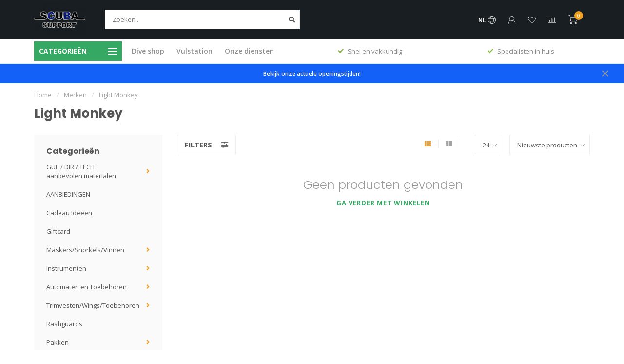

--- FILE ---
content_type: text/html;charset=utf-8
request_url: https://www.scubasupport.nl/nl/brands/light-monkey/
body_size: 20348
content:
<!DOCTYPE html>
<html lang="nl">
  <head>
    
    <!--
        
        Theme Nova | v1.1.0.18052001_1
        Theme designed and created by Dyvelopment - We are true e-commerce heroes!
        
        For custom Lightspeed eCom work like custom design or development,
        please contact us at www.dyvelopment.com

          _____                  _                                  _   
         |  __ \                | |                                | |  
         | |  | |_   ___   _____| | ___  _ __  _ __ ___   ___ _ __ | |_ 
         | |  | | | | \ \ / / _ \ |/ _ \| '_ \| '_ ` _ \ / _ \ '_ \| __|
         | |__| | |_| |\ V /  __/ | (_) | |_) | | | | | |  __/ | | | |_ 
         |_____/ \__, | \_/ \___|_|\___/| .__/|_| |_| |_|\___|_| |_|\__|
                  __/ |                 | |                             
                 |___/                  |_|                             
    -->
    
    <meta charset="utf-8"/>
<!-- [START] 'blocks/head.rain' -->
<!--

  (c) 2008-2026 Lightspeed Netherlands B.V.
  http://www.lightspeedhq.com
  Generated: 19-01-2026 @ 00:06:40

-->
<link rel="canonical" href="https://www.scubasupport.nl/nl/brands/light-monkey/"/>
<link rel="alternate" href="https://www.scubasupport.nl/nl/index.rss" type="application/rss+xml" title="Nieuwe producten"/>
<meta name="robots" content="noodp,noydir"/>
<meta name="google-site-verification" content="V-AANDKt5dkGsrS3qOhWuOnyjS3cNddtaM6J-TufCVQ"/>
<meta property="og:url" content="https://www.scubasupport.nl/nl/brands/light-monkey/?source=facebook"/>
<meta property="og:site_name" content="Scuba Support"/>
<meta property="og:title" content="Light Monkey"/>
<meta property="og:description" content="Bij Scuba Support kunt u terecht voor service, reparatie en modificatie van al uw duikapparatuur.<br />
Van het vervangen van de batterij van uw duikcomputer of repa"/>
<!--[if lt IE 9]>
<script src="https://cdn.webshopapp.com/assets/html5shiv.js?2025-02-20"></script>
<![endif]-->
<!-- [END] 'blocks/head.rain' -->
    
        	  	              	    	         
        <title>Light Monkey - Scuba Support</title>
    
    <meta name="description" content="Bij Scuba Support kunt u terecht voor service, reparatie en modificatie van al uw duikapparatuur.<br />
Van het vervangen van de batterij van uw duikcomputer of repa" />
    <meta name="keywords" content="Light, Monkey, Droogpakreparatie, automatenservice, duiklampreparatie, Duikcomputer, batterij vervangen, zuursofschoon, duikwinkel, vulstation, perslucht, nitrox, trimix<br />
" />
    
    <meta http-equiv="X-UA-Compatible" content="IE=edge">
    <meta name="viewport" content="width=device-width, initial-scale=1.0, maximum-scale=1.0, user-scalable=0">
    <meta name="apple-mobile-web-app-capable" content="yes">
    <meta name="apple-mobile-web-app-status-bar-style" content="black">
    
    <link rel="preconnect" href="https://ajax.googleapis.com">
		<link rel="preconnect" href="https://cdn.webshopapp.com/">
		<link rel="preconnect" href="https://cdn.webshopapp.com/">	
		<link rel="preconnect" href="https://fonts.googleapis.com">
		<link rel="preconnect" href="https://fonts.gstatic.com" crossorigin>
    <link rel="dns-prefetch" href="https://ajax.googleapis.com">
		<link rel="dns-prefetch" href="https://cdn.webshopapp.com/">
		<link rel="dns-prefetch" href="https://cdn.webshopapp.com/">	
		<link rel="dns-prefetch" href="https://fonts.googleapis.com">
		<link rel="dns-prefetch" href="https://fonts.gstatic.com" crossorigin>

    <link rel="shortcut icon" href="https://cdn.webshopapp.com/shops/295411/themes/172767/v/85648/assets/favicon.ico?20200606192820" type="image/x-icon" />
    
    <script src="//ajax.googleapis.com/ajax/libs/jquery/1.12.4/jquery.min.js"></script>
    <script>window.jQuery || document.write('<script src="https://cdn.webshopapp.com/shops/295411/themes/172767/assets/jquery-1-12-4-min.js?2025070111411520201023084448">\x3C/script>')</script>
    
    <script>!navigator.userAgent.match('MSIE 10.0;') || document.write('<script src="https://cdn.webshopapp.com/shops/295411/themes/172767/assets/proto-polyfill.js?2025070111411520201023084448">\x3C/script>')</script>
    <script>if(navigator.userAgent.indexOf("MSIE ") > -1 || navigator.userAgent.indexOf("Trident/") > -1) { document.write('<script src="https://cdn.webshopapp.com/shops/295411/themes/172767/assets/intersection-observer-polyfill.js?2025070111411520201023084448">\x3C/script>') }</script>
    
    <link href="//fonts.googleapis.com/css?family=Open%20Sans:400,300,600,700|Poppins:300,400,600,700" rel="preload" as="style">
    <link href="//fonts.googleapis.com/css?family=Open%20Sans:400,300,600,700|Poppins:300,400,600,700" rel="stylesheet">
    
    <link rel="preload" href="https://cdn.webshopapp.com/shops/295411/themes/172767/assets/fontawesome-5-min.css?2025070111411520201023084448" as="style">
    <link rel="stylesheet" href="https://cdn.webshopapp.com/shops/295411/themes/172767/assets/fontawesome-5-min.css?2025070111411520201023084448">
    
    <link rel="preload" href="https://cdn.webshopapp.com/shops/295411/themes/172767/assets/bootstrap-min.css?2025070111411520201023084448" as="style">
    <link rel="stylesheet" href="https://cdn.webshopapp.com/shops/295411/themes/172767/assets/bootstrap-min.css?2025070111411520201023084448">
    
    <link rel="preload" as="script" href="https://cdn.webshopapp.com/assets/gui.js?2025-02-20">
    <script src="https://cdn.webshopapp.com/assets/gui.js?2025-02-20"></script>
    
    <link rel="preload" as="script" href="https://cdn.webshopapp.com/assets/gui-responsive-2-0.js?2025-02-20">
    <script src="https://cdn.webshopapp.com/assets/gui-responsive-2-0.js?2025-02-20"></script>
    
        
        <link rel="preload" href="https://cdn.webshopapp.com/shops/295411/themes/172767/assets/style.css?2025070111411520201023084448" as="style">
    <link rel="stylesheet" href="https://cdn.webshopapp.com/shops/295411/themes/172767/assets/style.css?2025070111411520201023084448" />
        
    <!-- User defined styles -->
    <link rel="preload" href="https://cdn.webshopapp.com/shops/295411/themes/172767/assets/settings.css?20250701114115202010230844482" as="style">
    <link rel="preload" href="https://cdn.webshopapp.com/shops/295411/themes/172767/assets/custom.css?2025070111411520201023084448" as="style">
    <link rel="stylesheet" href="https://cdn.webshopapp.com/shops/295411/themes/172767/assets/settings.css?2025070111411520201023084448" />
    <link rel="stylesheet" href="https://cdn.webshopapp.com/shops/295411/themes/172767/assets/custom.css?2025070111411520201023084448" />
    
    <script>
   var productStorage = {};
   var theme = {};

  </script>    
    <link type="preload" src="https://cdn.webshopapp.com/shops/295411/themes/172767/assets/countdown-min.js?2025070111411520201023084448" as="script">
    <link type="preload" src="https://cdn.webshopapp.com/shops/295411/themes/172767/assets/swiper-4-min.js?2025070111411520201023084448" as="script">
    <link type="preload" src="https://cdn.webshopapp.com/shops/295411/themes/172767/assets/global.js?2025070111411520201023084448" as="script">
    
            
      </head>
  <body class="layout-custom">
    <div class="body-content"><div class="overlay"><i class="fa fa-times"></i></div><header><div id="header-holder"><div class="container"><div id="header-content"><div class="header-left"><div class="categories-button small scroll scroll-nav hidden-sm hidden-xs hidden-xxs"><div class="nav-icon"><div class="bar1"></div><div class="bar3"></div><span>Menu</span></div></div><div id="mobilenav" class="categories-button small mobile visible-sm visible-xs visible-xxs"><div class="nav-icon"><div class="bar1"></div><div class="bar3"></div></div><span>Menu</span></div><span id="mobilesearch" class="visible-xxs visible-xs visible-sm"><a href="https://www.scubasupport.nl/nl/"><i class="fa fa-search" aria-hidden="true"></i></a></span><a href="https://www.scubasupport.nl/nl/" class="logo hidden-sm hidden-xs hidden-xxs"><img class="logo" src="https://cdn.webshopapp.com/shops/295411/themes/172767/v/51068/assets/logo.png?20200521124141" alt="Scuba Support - The One Stop Dive Shop "></a></div><div class="header-center"><div class="search hidden-sm hidden-xs hidden-xxs"><form action="https://www.scubasupport.nl/nl/search/" class="searchform" method="get"><div class="search-holder"><input type="text" class="searchbox white" name="q" placeholder="Zoeken.." autocomplete="off"><i class="fa fa-search" aria-hidden="true"></i><i class="fa fa-times clearsearch" aria-hidden="true"></i></div></form><div class="searchcontent hidden-xs hidden-xxs"><div class="searchresults"></div><div class="more"><a href="#" class="search-viewall">Bekijk alle resultaten <span>(0)</span></a></div><div class="noresults">Geen producten gevonden</div></div></div><a href="https://www.scubasupport.nl/nl/"><img class="logo hidden-lg hidden-md" src="https://cdn.webshopapp.com/shops/295411/themes/172767/v/51068/assets/logo.png?20200521124141" alt="Scuba Support - The One Stop Dive Shop "></a></div><div class="header-right text-right"><div class="user-actions hidden-sm hidden-xs hidden-xxs"><a href="#" class="header-link" data-fancy="fancy-locale-holder" data-fancy-type="flyout" data-tooltip title="Taal & Valuta" data-placement="bottom"><span class="current-lang">NL</span><i class="nova-icon nova-icon-globe"></i></a><a href="https://www.scubasupport.nl/nl/account/" class="account header-link" data-fancy="fancy-account-holder" data-tooltip title="Mijn account" data-placement="bottom"><!-- <img src="https://cdn.webshopapp.com/shops/295411/themes/172767/assets/icon-user.svg?2025070111411520201023084448" alt="My account" class="icon"> --><i class="nova-icon nova-icon-user"></i></a><a href="https://www.scubasupport.nl/nl/account/wishlist/" class="header-link" data-tooltip title="Verlanglijst" data-placement="bottom" data-fancy="fancy-account-holder"><i class="nova-icon nova-icon-heart"></i></a><a href="" class="header-link compare" data-fancy="fancy-compare-holder" data-fancy-type="flyout" data-tooltip title="Vergelijk" data-placement="bottom"><i class="nova-icon nova-icon-chart"></i></a><div class="fancy-box flyout fancy-compare-holder"><div class="fancy-compare"><div class="row"><div class="col-md-12"><h4>Vergelijk producten</h4></div><div class="col-md-12"><p>U heeft nog geen producten toegevoegd.</p></div></div></div></div><div class="fancy-box flyout fancy-locale-holder"><div class="fancy-locale"><div class=""><label for="">Kies uw taal</label><div class="flex-container middle"><div class="flex-col"><span class="flags nl"></span></div><div class="flex-col flex-grow-1"><select id="" class="fancy-select" onchange="document.location=this.options[this.selectedIndex].getAttribute('data-url')"><option lang="nl" title="Nederlands" data-url="https://www.scubasupport.nl/nl/go/brand/3848129" selected="selected">Nederlands</option><option lang="us" title="English (US)" data-url="https://www.scubasupport.nl/us/go/brand/3848129">English (US)</option></select></div></div></div><div class="margin-top-half"><label for="">Kies uw valuta</label><div class="flex-container middle"><div class="flex-col"><span><strong>€</strong></span></div><div class="flex-col flex-grow-1"><select id="" class="fancy-select" onchange="document.location=this.options[this.selectedIndex].getAttribute('data-url')"><option data-url="https://www.scubasupport.nl/nl/session/currency/eur/" selected="selected">EUR</option><option data-url="https://www.scubasupport.nl/nl/session/currency/gbp/">£ - GBP</option><option data-url="https://www.scubasupport.nl/nl/session/currency/usd/">$ - USD</option></select></div></div></div></div></div></div><a href="https://www.scubasupport.nl/nl/cart/" class="cart header-link" data-fancy="fancy-cart-holder"><div class="cart-icon"><i class="nova-icon nova-icon-shopping-cart"></i><span id="qty" class="highlight-bg cart-total-qty shopping-cart">0</span></div></a></div></div></div></div><div class="cf"></div><div class="subheader-holder"><div class="container"><div class="subheader"><nav class="subheader-nav hidden-sm hidden-xs hidden-xxs"><div class="categories-button main">
          Categorieën
          <div class="nav-icon"><div class="bar1"></div><div class="bar2"></div><div class="bar3"></div></div></div><div class="nav-main-holder"><ul class="nav-main"><li class="nav-main-item"><a href="https://www.scubasupport.nl/nl/gue-dir-tech-aanbevolen-materialen/" class="nav-main-item-name has-subs"><img src="https://cdn.webshopapp.com/shops/295411/files/469383515/35x35x1/image.jpg">
                                            GUE / DIR / TECH aanbevolen materialen
            </a><ul class="nav-main-sub fixed-width level-1"><li class="nav-main-item category-title"><h5>GUE / DIR / TECH aanbevolen materialen</h5></li><li class="nav-main-item"><a href="https://www.scubasupport.nl/nl/gue-dir-tech-aanbevolen-materialen/gue-fundamentals/" class="nav-sub-item-name">
              			GUE Fundamentals
            			</a></li><li class="nav-main-item"><a href="https://www.scubasupport.nl/nl/gue-dir-tech-aanbevolen-materialen/gue-dpv/" class="nav-sub-item-name">
              			GUE Dpv
            			</a></li><li class="nav-main-item"><a href="https://www.scubasupport.nl/nl/gue-dir-tech-aanbevolen-materialen/gue-cave/" class="nav-sub-item-name">
              			GUE Cave
            			</a></li><li class="nav-main-item"><a href="https://www.scubasupport.nl/nl/gue-dir-tech-aanbevolen-materialen/gue-tech/" class="nav-sub-item-name">
              			GUE Tech
            			</a></li></ul></li><li class="nav-main-item"><a href="https://www.scubasupport.nl/nl/aanbiedingen/" class="nav-main-item-name"><img src="https://cdn.webshopapp.com/shops/295411/files/469384491/35x35x1/image.jpg">
                                            AANBIEDINGEN
            </a></li><li class="nav-main-item"><a href="https://www.scubasupport.nl/nl/cadeau-ideeen/" class="nav-main-item-name"><img src="https://cdn.webshopapp.com/shops/295411/files/445241263/35x35x1/image.jpg">
                                            Cadeau Ideeën
            </a></li><li class="nav-main-item"><a href="https://www.scubasupport.nl/nl/giftcard/" class="nav-main-item-name"><img src="https://cdn.webshopapp.com/shops/295411/files/445072753/35x35x1/image.jpg">
                                            Giftcard
            </a></li><li class="nav-main-item"><a href="https://www.scubasupport.nl/nl/maskers-snorkels-vinnen/" class="nav-main-item-name has-subs"><img src="https://cdn.webshopapp.com/shops/295411/files/469431234/35x35x1/image.jpg">
                                            Maskers/Snorkels/Vinnen
            </a><ul class="nav-main-sub fixed-width level-1"><li class="nav-main-item category-title"><h5>Maskers/Snorkels/Vinnen</h5></li><li class="nav-main-item"><a href="https://www.scubasupport.nl/nl/maskers-snorkels-vinnen/snorkel-sets/" class="nav-sub-item-name">
              			Snorkel Sets
            			</a></li><li class="nav-main-item"><a href="https://www.scubasupport.nl/nl/maskers-snorkels-vinnen/maskers/" class="nav-sub-item-name">
              			Maskers
            			</a></li><li class="nav-main-item"><a href="https://www.scubasupport.nl/nl/maskers-snorkels-vinnen/full-face-snorkel-maskers/" class="nav-sub-item-name">
              			Full Face Snorkel Maskers
            			</a></li><li class="nav-main-item"><a href="https://www.scubasupport.nl/nl/maskers-snorkels-vinnen/snorkels/" class="nav-sub-item-name">
              			Snorkels
            			</a></li><li class="nav-main-item"><a href="https://www.scubasupport.nl/nl/maskers-snorkels-vinnen/vinnen/" class="nav-sub-item-name has-subs">
              			Vinnen
            			</a><ul class="nav-main-sub fixed-width level-2"><li class="nav-main-item category-title"><h5>Vinnen</h5></li><li class="nav-main-item"><a href="https://www.scubasupport.nl/nl/maskers-snorkels-vinnen/vinnen/tech-vinnen/" class="nav-sub-item-name">
                        Tech Vinnen
                      </a></li><li class="nav-main-item"><a href="https://www.scubasupport.nl/nl/maskers-snorkels-vinnen/vinnen/rec-vinnen/" class="nav-sub-item-name">
                        Rec Vinnen
                      </a></li><li class="nav-main-item"><a href="https://www.scubasupport.nl/nl/maskers-snorkels-vinnen/vinnen/snorkel-vinnen/" class="nav-sub-item-name">
                        Snorkel Vinnen
                      </a></li><li class="nav-main-item"><a href="https://www.scubasupport.nl/nl/maskers-snorkels-vinnen/vinnen/vinnen-toebehoren/" class="nav-sub-item-name">
                        Vinnen toebehoren
                      </a></li></ul></li><li class="nav-main-item"><a href="https://www.scubasupport.nl/nl/maskers-snorkels-vinnen/toebehoren/" class="nav-sub-item-name">
              			Toebehoren
            			</a></li></ul></li><li class="nav-main-item"><a href="https://www.scubasupport.nl/nl/instrumenten/" class="nav-main-item-name has-subs"><img src="https://cdn.webshopapp.com/shops/295411/files/469811184/35x35x1/image.jpg">
                                            Instrumenten
            </a><ul class="nav-main-sub fixed-width level-1"><li class="nav-main-item category-title"><h5>Instrumenten</h5></li><li class="nav-main-item"><a href="https://www.scubasupport.nl/nl/instrumenten/duikcomputers-en-transmitters/" class="nav-sub-item-name has-subs">
              			Duikcomputers en Transmitters
            			</a><ul class="nav-main-sub fixed-width level-2"><li class="nav-main-item category-title"><h5>Duikcomputers en Transmitters</h5></li><li class="nav-main-item"><a href="https://www.scubasupport.nl/nl/instrumenten/duikcomputers-en-transmitters/duikcomputers/" class="nav-sub-item-name">
                        Duikcomputers
                      </a></li><li class="nav-main-item"><a href="https://www.scubasupport.nl/nl/instrumenten/duikcomputers-en-transmitters/transmitters/" class="nav-sub-item-name">
                        Transmitters
                      </a></li><li class="nav-main-item"><a href="https://www.scubasupport.nl/nl/instrumenten/duikcomputers-en-transmitters/toebehoren/" class="nav-sub-item-name">
                        Toebehoren
                      </a></li></ul></li><li class="nav-main-item"><a href="https://www.scubasupport.nl/nl/instrumenten/kompassen/" class="nav-sub-item-name">
              			Kompassen
            			</a></li><li class="nav-main-item"><a href="https://www.scubasupport.nl/nl/instrumenten/dieptemeter/" class="nav-sub-item-name">
              			Dieptemeter
            			</a></li></ul></li><li class="nav-main-item"><a href="https://www.scubasupport.nl/nl/automaten-en-toebehoren/" class="nav-main-item-name has-subs"><img src="https://cdn.webshopapp.com/shops/295411/files/469759943/35x35x1/image.jpg">
                                            Automaten en Toebehoren
            </a><ul class="nav-main-sub fixed-width level-1"><li class="nav-main-item category-title"><h5>Automaten en Toebehoren</h5></li><li class="nav-main-item"><a href="https://www.scubasupport.nl/nl/automaten-en-toebehoren/automatensets/" class="nav-sub-item-name">
              			Automatensets
            			</a></li><li class="nav-main-item"><a href="https://www.scubasupport.nl/nl/automaten-en-toebehoren/eerste-trappen/" class="nav-sub-item-name">
              			Eerste-Trappen
            			</a></li><li class="nav-main-item"><a href="https://www.scubasupport.nl/nl/automaten-en-toebehoren/tweede-trappen/" class="nav-sub-item-name">
              			Tweede-Trappen
            			</a></li><li class="nav-main-item"><a href="https://www.scubasupport.nl/nl/automaten-en-toebehoren/manometers/" class="nav-sub-item-name">
              			Manometers
            			</a></li><li class="nav-main-item"><a href="https://www.scubasupport.nl/nl/automaten-en-toebehoren/consoles/" class="nav-sub-item-name">
              			Consoles
            			</a></li><li class="nav-main-item"><a href="https://www.scubasupport.nl/nl/automaten-en-toebehoren/transmitters/" class="nav-sub-item-name">
              			Transmitters
            			</a></li><li class="nav-main-item"><a href="https://www.scubasupport.nl/nl/automaten-en-toebehoren/toebehoren/" class="nav-sub-item-name has-subs">
              			Toebehoren
            			</a><ul class="nav-main-sub fixed-width level-2"><li class="nav-main-item category-title"><h5>Toebehoren</h5></li><li class="nav-main-item"><a href="https://www.scubasupport.nl/nl/automaten-en-toebehoren/toebehoren/mondstukken/" class="nav-sub-item-name">
                        Mondstukken
                      </a></li><li class="nav-main-item"><a href="https://www.scubasupport.nl/nl/automaten-en-toebehoren/toebehoren/adapters-en-connectoren/" class="nav-sub-item-name">
                        Adapters en Connectoren
                      </a></li><li class="nav-main-item"><a href="https://www.scubasupport.nl/nl/automaten-en-toebehoren/toebehoren/octopus-houders/" class="nav-sub-item-name">
                        Octopus Houders
                      </a></li><li class="nav-main-item"><a href="https://www.scubasupport.nl/nl/automaten-en-toebehoren/toebehoren/overige-toebehoren/" class="nav-sub-item-name">
                        Overige Toebehoren
                      </a></li></ul></li><li class="nav-main-item"><a href="https://www.scubasupport.nl/nl/automaten-en-toebehoren/service-onderdelen/" class="nav-sub-item-name has-subs">
              			Service-onderdelen
            			</a><ul class="nav-main-sub fixed-width level-2"><li class="nav-main-item category-title"><h5>Service-onderdelen</h5></li><li class="nav-main-item"><a href="https://www.scubasupport.nl/nl/automaten-en-toebehoren/service-onderdelen/apeks/" class="nav-sub-item-name">
                        Apeks
                      </a></li><li class="nav-main-item"><a href="https://www.scubasupport.nl/nl/automaten-en-toebehoren/service-onderdelen/atomic-aquatics/" class="nav-sub-item-name">
                        Atomic Aquatics
                      </a></li><li class="nav-main-item"><a href="https://www.scubasupport.nl/nl/automaten-en-toebehoren/service-onderdelen/beuchat/" class="nav-sub-item-name">
                        Beuchat
                      </a></li><li class="nav-main-item"><a href="https://www.scubasupport.nl/nl/automaten-en-toebehoren/service-onderdelen/cressi/" class="nav-sub-item-name">
                        Cressi
                      </a></li><li class="nav-main-item"><a href="https://www.scubasupport.nl/nl/automaten-en-toebehoren/service-onderdelen/mares/" class="nav-sub-item-name">
                        Mares
                      </a></li><li class="nav-main-item"><a href="https://www.scubasupport.nl/nl/automaten-en-toebehoren/service-onderdelen/oceanic/" class="nav-sub-item-name">
                        Oceanic
                      </a></li><li class="nav-main-item"><a href="https://www.scubasupport.nl/nl/automaten-en-toebehoren/service-onderdelen/scubapro/" class="nav-sub-item-name">
                        Scubapro
                      </a></li><li class="nav-main-item"><a href="https://www.scubasupport.nl/nl/automaten-en-toebehoren/service-onderdelen/tecline/" class="nav-sub-item-name">
                        Tecline
                      </a></li><li class="nav-main-item"><a href="https://www.scubasupport.nl/nl/automaten-en-toebehoren/service-onderdelen/ocean-reef/" class="nav-sub-item-name">
                        Ocean Reef
                      </a></li></ul></li><li class="nav-main-item"><a href="https://www.scubasupport.nl/nl/automaten-en-toebehoren/service-kits/" class="nav-sub-item-name has-subs">
              			Service Kits
            			</a><ul class="nav-main-sub fixed-width level-2"><li class="nav-main-item category-title"><h5>Service Kits</h5></li><li class="nav-main-item"><a href="https://www.scubasupport.nl/nl/automaten-en-toebehoren/service-kits/cressi/" class="nav-sub-item-name">
                        Cressi
                      </a></li></ul></li></ul></li><li class="nav-main-item"><a href="https://www.scubasupport.nl/nl/trimvesten-wings-toebehoren/" class="nav-main-item-name has-subs"><img src="https://cdn.webshopapp.com/shops/295411/files/469330866/35x35x1/image.jpg">
                                            Trimvesten/Wings/Toebehoren
            </a><ul class="nav-main-sub fixed-width level-1"><li class="nav-main-item category-title"><h5>Trimvesten/Wings/Toebehoren</h5></li><li class="nav-main-item"><a href="https://www.scubasupport.nl/nl/trimvesten-wings-toebehoren/trimvesten/" class="nav-sub-item-name">
              			Trimvesten
            			</a></li><li class="nav-main-item"><a href="https://www.scubasupport.nl/nl/trimvesten-wings-toebehoren/wings/" class="nav-sub-item-name has-subs">
              			Wings
            			</a><ul class="nav-main-sub fixed-width level-2"><li class="nav-main-item category-title"><h5>Wings</h5></li><li class="nav-main-item"><a href="https://www.scubasupport.nl/nl/trimvesten-wings-toebehoren/wings/complete-sets/" class="nav-sub-item-name">
                        Complete sets
                      </a></li><li class="nav-main-item"><a href="https://www.scubasupport.nl/nl/trimvesten-wings-toebehoren/wings/wings/" class="nav-sub-item-name">
                        Wings
                      </a></li></ul></li><li class="nav-main-item"><a href="https://www.scubasupport.nl/nl/trimvesten-wings-toebehoren/toebehoren/" class="nav-sub-item-name has-subs">
              			Toebehoren
            			</a><ul class="nav-main-sub fixed-width level-2"><li class="nav-main-item category-title"><h5>Toebehoren</h5></li><li class="nav-main-item"><a href="https://www.scubasupport.nl/nl/trimvesten-wings-toebehoren/toebehoren/inflator/" class="nav-sub-item-name">
                        Inflator
                      </a></li><li class="nav-main-item"><a href="https://www.scubasupport.nl/nl/trimvesten-wings-toebehoren/toebehoren/gespen-en-clips/" class="nav-sub-item-name">
                        Gespen en Clips
                      </a></li><li class="nav-main-item"><a href="https://www.scubasupport.nl/nl/trimvesten-wings-toebehoren/toebehoren/d-ring-en-loodstopper/" class="nav-sub-item-name">
                        D-Ring en Loodstopper
                      </a></li><li class="nav-main-item"><a href="https://www.scubasupport.nl/nl/trimvesten-wings-toebehoren/toebehoren/webbing-harnass-en-crotchstrap/" class="nav-sub-item-name">
                        Webbing, Harnass en Crotchstrap
                      </a></li><li class="nav-main-item"><a href="https://www.scubasupport.nl/nl/trimvesten-wings-toebehoren/toebehoren/backplate/" class="nav-sub-item-name">
                        Backplate
                      </a></li><li class="nav-main-item"><a href="https://www.scubasupport.nl/nl/trimvesten-wings-toebehoren/toebehoren/lood-pockets/" class="nav-sub-item-name">
                        Lood Pockets
                      </a></li><li class="nav-main-item"><a href="https://www.scubasupport.nl/nl/trimvesten-wings-toebehoren/toebehoren/single-tank-adapter/" class="nav-sub-item-name">
                        Single tank adapter
                      </a></li><li class="nav-main-item"><a href="https://www.scubasupport.nl/nl/trimvesten-wings-toebehoren/toebehoren/camband/" class="nav-sub-item-name">
                        Camband
                      </a></li><li class="nav-main-item"><a href="https://www.scubasupport.nl/nl/trimvesten-wings-toebehoren/toebehoren/storage-pak/" class="nav-sub-item-name">
                        Storage Pak
                      </a></li><li class="nav-main-item"><a href="https://www.scubasupport.nl/nl/trimvesten-wings-toebehoren/toebehoren/messen-line-cutters/" class="nav-sub-item-name">
                        Messen/Line Cutters
                      </a></li><li class="nav-main-item"><a href="https://www.scubasupport.nl/nl/trimvesten-wings-toebehoren/toebehoren/overig/" class="nav-sub-item-name">
                        Overig
                      </a></li></ul></li></ul></li><li class="nav-main-item"><a href="https://www.scubasupport.nl/nl/rashguards/" class="nav-main-item-name"><img src="https://cdn.webshopapp.com/shops/295411/files/474495021/35x35x1/image.jpg">
                                            Rashguards
            </a></li><li class="nav-main-item"><a href="https://www.scubasupport.nl/nl/pakken/" class="nav-main-item-name has-subs"><img src="https://cdn.webshopapp.com/shops/295411/files/469028365/35x35x1/image.jpg">
                                            Pakken
            </a><ul class="nav-main-sub fixed-width level-1"><li class="nav-main-item category-title"><h5>Pakken</h5></li><li class="nav-main-item"><a href="https://www.scubasupport.nl/nl/pakken/natpakken/" class="nav-sub-item-name has-subs">
              			Natpakken
            			</a><ul class="nav-main-sub fixed-width level-2"><li class="nav-main-item category-title"><h5>Natpakken</h5></li><li class="nav-main-item"><a href="https://www.scubasupport.nl/nl/pakken/natpakken/mannen/" class="nav-sub-item-name">
                        Mannen
                      </a></li><li class="nav-main-item"><a href="https://www.scubasupport.nl/nl/pakken/natpakken/dames/" class="nav-sub-item-name">
                        Dames
                      </a></li></ul></li><li class="nav-main-item"><a href="https://www.scubasupport.nl/nl/pakken/droogpak/" class="nav-sub-item-name has-subs">
              			Droogpak
            			</a><ul class="nav-main-sub fixed-width level-2"><li class="nav-main-item category-title"><h5>Droogpak</h5></li><li class="nav-main-item"><a href="https://www.scubasupport.nl/nl/pakken/droogpak/droogpakken/" class="nav-sub-item-name">
                        Droogpakken
                      </a></li><li class="nav-main-item"><a href="https://www.scubasupport.nl/nl/pakken/droogpak/onderpakken/" class="nav-sub-item-name">
                        Onderpakken
                      </a></li><li class="nav-main-item"><a href="https://www.scubasupport.nl/nl/pakken/droogpak/ringsystemen/" class="nav-sub-item-name">
                        Ringsystemen
                      </a></li></ul></li><li class="nav-main-item"><a href="https://www.scubasupport.nl/nl/pakken/heating/" class="nav-sub-item-name">
              			Heating
            			</a></li><li class="nav-main-item"><a href="https://www.scubasupport.nl/nl/pakken/handschoenen/" class="nav-sub-item-name">
              			Handschoenen
            			</a></li><li class="nav-main-item"><a href="https://www.scubasupport.nl/nl/pakken/schoentjes-sokken/" class="nav-sub-item-name">
              			Schoentjes/Sokken
            			</a></li><li class="nav-main-item"><a href="https://www.scubasupport.nl/nl/pakken/hoods-step-in-vest/" class="nav-sub-item-name">
              			Hoods/Step-in vest
            			</a></li><li class="nav-main-item"><a href="https://www.scubasupport.nl/nl/pakken/tech-shorts/" class="nav-sub-item-name">
              			Tech Shorts
            			</a></li><li class="nav-main-item"><a href="https://www.scubasupport.nl/nl/pakken/p-valve/" class="nav-sub-item-name">
              			P-valve
            			</a></li><li class="nav-main-item"><a href="https://www.scubasupport.nl/nl/pakken/toebehoren/" class="nav-sub-item-name">
              			Toebehoren
            			</a></li></ul></li><li class="nav-main-item"><a href="https://www.scubasupport.nl/nl/cilinders-accessoires/" class="nav-main-item-name has-subs"><img src="https://cdn.webshopapp.com/shops/295411/files/474493577/35x35x1/image.jpg">
                                            Cilinders-Accessoires
            </a><ul class="nav-main-sub fixed-width level-1"><li class="nav-main-item category-title"><h5>Cilinders-Accessoires</h5></li><li class="nav-main-item"><a href="https://www.scubasupport.nl/nl/cilinders-accessoires/dubbelsets/" class="nav-sub-item-name">
              			Dubbelsets
            			</a></li><li class="nav-main-item"><a href="https://www.scubasupport.nl/nl/cilinders-accessoires/stalen-cylinders/" class="nav-sub-item-name">
              			Stalen Cylinders
            			</a></li><li class="nav-main-item"><a href="https://www.scubasupport.nl/nl/cilinders-accessoires/aluminium-cylinders/" class="nav-sub-item-name">
              			Aluminium Cylinders
            			</a></li><li class="nav-main-item"><a href="https://www.scubasupport.nl/nl/cilinders-accessoires/argon/" class="nav-sub-item-name">
              			Argon
            			</a></li><li class="nav-main-item"><a href="https://www.scubasupport.nl/nl/cilinders-accessoires/fleskranen/" class="nav-sub-item-name">
              			Fleskranen
            			</a></li><li class="nav-main-item"><a href="https://www.scubasupport.nl/nl/cilinders-accessoires/fleskraan-onderdelen/" class="nav-sub-item-name">
              			Fleskraan-Onderdelen
            			</a></li><li class="nav-main-item"><a href="https://www.scubasupport.nl/nl/cilinders-accessoires/stickers/" class="nav-sub-item-name">
              			Stickers
            			</a></li><li class="nav-main-item"><a href="https://www.scubasupport.nl/nl/cilinders-accessoires/fles-accessoires/" class="nav-sub-item-name">
              			Fles-Accessoires
            			</a></li></ul></li><li class="nav-main-item"><a href="https://www.scubasupport.nl/nl/lood-en-gewichtssystemen/" class="nav-main-item-name has-subs"><img src="https://cdn.webshopapp.com/shops/295411/files/469480747/35x35x1/image.jpg">
                                            Lood en Gewichtssystemen
            </a><ul class="nav-main-sub fixed-width level-1"><li class="nav-main-item category-title"><h5>Lood en Gewichtssystemen</h5></li><li class="nav-main-item"><a href="https://www.scubasupport.nl/nl/lood-en-gewichtssystemen/lood/" class="nav-sub-item-name">
              			Lood
            			</a></li><li class="nav-main-item"><a href="https://www.scubasupport.nl/nl/lood-en-gewichtssystemen/gewichtssystemen/" class="nav-sub-item-name">
              			Gewichtssystemen
            			</a></li></ul></li><li class="nav-main-item"><a href="https://www.scubasupport.nl/nl/scooters/" class="nav-main-item-name has-subs"><img src="https://cdn.webshopapp.com/shops/295411/files/473022276/35x35x1/image.jpg">
                                            Scooters
            </a><ul class="nav-main-sub fixed-width level-1"><li class="nav-main-item category-title"><h5>Scooters</h5></li><li class="nav-main-item"><a href="https://www.scubasupport.nl/nl/scooters/gavin-scooters/" class="nav-sub-item-name">
              			Gavin-Scooters
            			</a></li><li class="nav-main-item"><a href="https://www.scubasupport.nl/nl/scooters/suex-scooters/" class="nav-sub-item-name has-subs">
              			Suex-Scooters
            			</a><ul class="nav-main-sub fixed-width level-2"><li class="nav-main-item category-title"><h5>Suex-Scooters</h5></li><li class="nav-main-item"><a href="https://www.scubasupport.nl/nl/scooters/suex-scooters/suex-scooters-adv/" class="nav-sub-item-name">
                        Suex Scooters ADV
                      </a></li><li class="nav-main-item"><a href="https://www.scubasupport.nl/nl/scooters/suex-scooters/suex-accesoires/" class="nav-sub-item-name">
                        Suex-Accesoires
                      </a></li></ul></li><li class="nav-main-item"><a href="https://www.scubasupport.nl/nl/scooters/silent-submersion-scooters/" class="nav-sub-item-name">
              			silent submersion scooters
            			</a></li><li class="nav-main-item"><a href="https://www.scubasupport.nl/nl/scooters/edge-scooters/" class="nav-sub-item-name">
              			Edge-Scooters
            			</a></li></ul></li><li class="nav-main-item"><a href="https://www.scubasupport.nl/nl/tassen/" class="nav-main-item-name"><img src="https://cdn.webshopapp.com/shops/295411/files/469480253/35x35x1/image.jpg">
                                            Tassen
            </a></li><li class="nav-main-item"><a href="https://www.scubasupport.nl/nl/analysers/" class="nav-main-item-name has-subs"><img src="https://cdn.webshopapp.com/shops/295411/files/361786300/35x35x1/image.jpg">
                                            Analysers
            </a><ul class="nav-main-sub fixed-width level-1"><li class="nav-main-item category-title"><h5>Analysers</h5></li><li class="nav-main-item"><a href="https://www.scubasupport.nl/nl/analysers/analysers/" class="nav-sub-item-name">
              			Analysers
            			</a></li><li class="nav-main-item"><a href="https://www.scubasupport.nl/nl/analysers/accessoires/" class="nav-sub-item-name">
              			Accessoires
            			</a></li><li class="nav-main-item"><a href="https://www.scubasupport.nl/nl/analysers/sensoren/" class="nav-sub-item-name">
              			Sensoren
            			</a></li><li class="nav-main-item"><a href="https://www.scubasupport.nl/nl/analysers/toebehoren/" class="nav-sub-item-name">
              			Toebehoren
            			</a></li></ul></li><li class="nav-main-item"><a href="https://www.scubasupport.nl/nl/boeken/" class="nav-main-item-name"><img src="https://cdn.webshopapp.com/shops/295411/files/423768009/35x35x1/image.jpg">
                                            Boeken
            </a></li><li class="nav-main-item"><a href="https://www.scubasupport.nl/nl/duiklampen/" class="nav-main-item-name has-subs"><img src="https://cdn.webshopapp.com/shops/295411/files/361793011/35x35x1/image.jpg">
                                            Duiklampen
            </a><ul class="nav-main-sub fixed-width level-1"><li class="nav-main-item category-title"><h5>Duiklampen</h5></li><li class="nav-main-item"><a href="https://www.scubasupport.nl/nl/duiklampen/lampjes/" class="nav-sub-item-name">
              			Lampjes
            			</a></li><li class="nav-main-item"><a href="https://www.scubasupport.nl/nl/duiklampen/batterijen/" class="nav-sub-item-name">
              			Batterijen
            			</a></li><li class="nav-main-item"><a href="https://www.scubasupport.nl/nl/duiklampen/goodman-handels/" class="nav-sub-item-name">
              			Goodman-handels
            			</a></li><li class="nav-main-item"><a href="https://www.scubasupport.nl/nl/duiklampen/o-ringen/" class="nav-sub-item-name">
              			O-ringen
            			</a></li><li class="nav-main-item"><a href="https://www.scubasupport.nl/nl/duiklampen/duiklamp-onderdelen/" class="nav-sub-item-name">
              			Duiklamp-onderdelen
            			</a></li><li class="nav-main-item"><a href="https://www.scubasupport.nl/nl/duiklampen/duiklamp-toebehoren/" class="nav-sub-item-name">
              			Duiklamp-Toebehoren
            			</a></li><li class="nav-main-item"><a href="https://www.scubasupport.nl/nl/duiklampen/toebehoren/" class="nav-sub-item-name">
              			Toebehoren
            			</a></li><li class="nav-main-item"><a href="https://www.scubasupport.nl/nl/duiklampen/kabel-lampen/" class="nav-sub-item-name">
              			Kabel lampen
            			</a></li><li class="nav-main-item"><a href="https://www.scubasupport.nl/nl/duiklampen/hand-en-backup-lampen/" class="nav-sub-item-name">
              			Hand en Backup Lampen
            			</a></li><li class="nav-main-item"><a href="https://www.scubasupport.nl/nl/duiklampen/batterij-packs/" class="nav-sub-item-name">
              			Batterij-Packs
            			</a></li><li class="nav-main-item"><a href="https://www.scubasupport.nl/nl/duiklampen/nood-flitsers/" class="nav-sub-item-name">
              			Nood-Flitsers
            			</a></li><li class="nav-main-item"><a href="https://www.scubasupport.nl/nl/duiklampen/video-lampen/" class="nav-sub-item-name">
              			Video-Lampen
            			</a></li><li class="nav-main-item"><a href="https://www.scubasupport.nl/nl/duiklampen/light-for-me/" class="nav-sub-item-name">
              			Light-for-me
            			</a></li><li class="nav-main-item"><a href="https://www.scubasupport.nl/nl/duiklampen/lampkoppen-en-slugs/" class="nav-sub-item-name">
              			Lampkoppen-en-Slugs
            			</a></li><li class="nav-main-item"><a href="https://www.scubasupport.nl/nl/duiklampen/ammonite/" class="nav-sub-item-name">
              			Ammonite
            			</a></li><li class="nav-main-item"><a href="https://www.scubasupport.nl/nl/duiklampen/anchor-dive-lights/" class="nav-sub-item-name has-subs">
              			Anchor Dive Lights
            			</a><ul class="nav-main-sub fixed-width level-2"><li class="nav-main-item category-title"><h5>Anchor Dive Lights</h5></li><li class="nav-main-item"><a href="https://www.scubasupport.nl/nl/duiklampen/anchor-dive-lights/accessoires/" class="nav-sub-item-name">
                        Accessoires
                      </a></li></ul></li><li class="nav-main-item"><a href="https://www.scubasupport.nl/nl/duiklampen/ballasts-electronika/" class="nav-sub-item-name">
              			Ballasts--Electronika
            			</a></li><li class="nav-main-item"><a href="https://www.scubasupport.nl/nl/duiklampen/oceama/" class="nav-sub-item-name has-subs">
              			Oceama
            			</a><ul class="nav-main-sub fixed-width level-2"><li class="nav-main-item category-title"><h5>Oceama</h5></li><li class="nav-main-item"><a href="https://www.scubasupport.nl/nl/duiklampen/oceama/accessoires/" class="nav-sub-item-name">
                        Accessoires
                      </a></li></ul></li><li class="nav-main-item"><a href="https://www.scubasupport.nl/nl/duiklampen/best-divers/" class="nav-sub-item-name">
              			Best Divers
            			</a></li></ul></li><li class="nav-main-item"><a href="https://www.scubasupport.nl/nl/duik-toebehoren/" class="nav-main-item-name has-subs"><img src="https://cdn.webshopapp.com/shops/295411/files/361006945/35x35x1/image.jpg">
                                            Duik-Toebehoren
            </a><ul class="nav-main-sub fixed-width level-1"><li class="nav-main-item category-title"><h5>Duik-Toebehoren</h5></li><li class="nav-main-item"><a href="https://www.scubasupport.nl/nl/duik-toebehoren/boeitjes/" class="nav-sub-item-name">
              			Boeitjes
            			</a></li><li class="nav-main-item"><a href="https://www.scubasupport.nl/nl/duik-toebehoren/lijn-en-elastiek/" class="nav-sub-item-name">
              			Lijn en Elastiek
            			</a></li><li class="nav-main-item"><a href="https://www.scubasupport.nl/nl/duik-toebehoren/reels-en-spools/" class="nav-sub-item-name has-subs">
              			Reels-en-Spools
            			</a><ul class="nav-main-sub fixed-width level-2"><li class="nav-main-item category-title"><h5>Reels-en-Spools</h5></li><li class="nav-main-item"><a href="https://www.scubasupport.nl/nl/duik-toebehoren/reels-en-spools/spools/" class="nav-sub-item-name">
                        Spools
                      </a></li><li class="nav-main-item"><a href="https://www.scubasupport.nl/nl/duik-toebehoren/reels-en-spools/arrows-en-cookies/" class="nav-sub-item-name">
                        Arrows-en-Cookies
                      </a></li><li class="nav-main-item"><a href="https://www.scubasupport.nl/nl/duik-toebehoren/reels-en-spools/reels/" class="nav-sub-item-name">
                        Reels
                      </a></li></ul></li><li class="nav-main-item"><a href="https://www.scubasupport.nl/nl/duik-toebehoren/rvs-hardware/" class="nav-sub-item-name has-subs">
              			RVS-Hardware
            			</a><ul class="nav-main-sub fixed-width level-2"><li class="nav-main-item category-title"><h5>RVS-Hardware</h5></li><li class="nav-main-item"><a href="https://www.scubasupport.nl/nl/duik-toebehoren/rvs-hardware/bolt-snaps/" class="nav-sub-item-name">
                        Bolt-Snaps
                      </a></li><li class="nav-main-item"><a href="https://www.scubasupport.nl/nl/duik-toebehoren/rvs-hardware/hardware/" class="nav-sub-item-name">
                        Hardware
                      </a></li><li class="nav-main-item"><a href="https://www.scubasupport.nl/nl/duik-toebehoren/rvs-hardware/double-enders/" class="nav-sub-item-name">
                        Double-Enders
                      </a></li><li class="nav-main-item"><a href="https://www.scubasupport.nl/nl/duik-toebehoren/rvs-hardware/d-ringen/" class="nav-sub-item-name">
                        D-ringen
                      </a></li><li class="nav-main-item"><a href="https://www.scubasupport.nl/nl/duik-toebehoren/rvs-hardware/overige-rvs/" class="nav-sub-item-name">
                        Overige RVS
                      </a></li></ul></li><li class="nav-main-item"><a href="https://www.scubasupport.nl/nl/duik-toebehoren/wetnotes/" class="nav-sub-item-name">
              			WetNotes
            			</a></li><li class="nav-main-item"><a href="https://www.scubasupport.nl/nl/duik-toebehoren/messen-en-scharen/" class="nav-sub-item-name">
              			Messen-en-Scharen
            			</a></li><li class="nav-main-item"><a href="https://www.scubasupport.nl/nl/duik-toebehoren/veiligheid/" class="nav-sub-item-name">
              			Veiligheid
            			</a></li><li class="nav-main-item"><a href="https://www.scubasupport.nl/nl/duik-toebehoren/overige/" class="nav-sub-item-name">
              			Overige
            			</a></li></ul></li><li class="nav-main-item"><a href="https://www.scubasupport.nl/nl/film-en-foto-accessoires/" class="nav-main-item-name"><img src="https://cdn.webshopapp.com/shops/295411/files/361828775/35x35x1/image.jpg">
                                            Film-en-foto-accessoires
            </a></li><li class="nav-main-item"><a href="https://www.scubasupport.nl/nl/gereedschappen/" class="nav-main-item-name has-subs"><img src="https://cdn.webshopapp.com/shops/295411/files/361828851/35x35x1/image.jpg">
                                            Gereedschappen
            </a><ul class="nav-main-sub fixed-width level-1"><li class="nav-main-item category-title"><h5>Gereedschappen</h5></li><li class="nav-main-item"><a href="https://www.scubasupport.nl/nl/gereedschappen/scooter-gereedschappen/" class="nav-sub-item-name">
              			Scooter-Gereedschappen
            			</a></li><li class="nav-main-item"><a href="https://www.scubasupport.nl/nl/gereedschappen/algemene-gereedschappen/" class="nav-sub-item-name">
              			Algemene-Gereedschappen
            			</a></li><li class="nav-main-item"><a href="https://www.scubasupport.nl/nl/gereedschappen/wing-bcd-gereedschappen/" class="nav-sub-item-name">
              			Wing/BCD-Gereedschappen
            			</a></li><li class="nav-main-item"><a href="https://www.scubasupport.nl/nl/gereedschappen/automaten-gereedschappen/" class="nav-sub-item-name">
              			Automaten-Gereedschappen
            			</a></li><li class="nav-main-item"><a href="https://www.scubasupport.nl/nl/gereedschappen/fleskraan-gereedschappen/" class="nav-sub-item-name">
              			Fleskraan-Gereedschappen
            			</a></li></ul></li><li class="nav-main-item"><a href="https://www.scubasupport.nl/nl/jj-rebreather/" class="nav-main-item-name"><img src="https://cdn.webshopapp.com/shops/295411/files/391519961/35x35x1/image.jpg">
                                            JJ Rebreather
            </a></li><li class="nav-main-item"><a href="https://www.scubasupport.nl/nl/laders/" class="nav-main-item-name"><img src="https://cdn.webshopapp.com/shops/295411/files/361832512/35x35x1/image.jpg">
                                            Laders
            </a></li><li class="nav-main-item"><a href="https://www.scubasupport.nl/nl/medisch/" class="nav-main-item-name"><img src="https://cdn.webshopapp.com/shops/295411/files/361834011/35x35x1/image.jpg">
                                            Medisch
            </a></li><li class="nav-main-item"><a href="https://www.scubasupport.nl/nl/onderhoud-en-service-werkzaamheden/" class="nav-main-item-name has-subs"><img src="https://cdn.webshopapp.com/shops/295411/files/361834162/35x35x1/image.jpg">
                                            Onderhoud-en-Service-Werkzaamheden
            </a><ul class="nav-main-sub fixed-width level-1"><li class="nav-main-item category-title"><h5>Onderhoud-en-Service-Werkzaamheden</h5></li><li class="nav-main-item"><a href="https://www.scubasupport.nl/nl/onderhoud-en-service-werkzaamheden/scooter-onderhoud/" class="nav-sub-item-name">
              			Scooter Onderhoud
            			</a></li><li class="nav-main-item"><a href="https://www.scubasupport.nl/nl/onderhoud-en-service-werkzaamheden/droogpakreparatie/" class="nav-sub-item-name">
              			Droogpakreparatie
            			</a></li><li class="nav-main-item"><a href="https://www.scubasupport.nl/nl/onderhoud-en-service-werkzaamheden/cilinder-service/" class="nav-sub-item-name">
              			Cilinder Service
            			</a></li><li class="nav-main-item"><a href="https://www.scubasupport.nl/nl/onderhoud-en-service-werkzaamheden/automatenservice/" class="nav-sub-item-name">
              			Automatenservice
            			</a></li></ul></li><li class="nav-main-item"><a href="https://www.scubasupport.nl/nl/reparatie-en-onderhoud/" class="nav-main-item-name has-subs"><img src="https://cdn.webshopapp.com/shops/295411/files/361837466/35x35x1/image.jpg">
                                            Reparatie-en-onderhoud
            </a><ul class="nav-main-sub fixed-width level-1"><li class="nav-main-item category-title"><h5>Reparatie-en-onderhoud</h5></li><li class="nav-main-item"><a href="https://www.scubasupport.nl/nl/reparatie-en-onderhoud/duiklamp-reparatie/" class="nav-sub-item-name">
              			Duiklamp reparatie
            			</a></li><li class="nav-main-item"><a href="https://www.scubasupport.nl/nl/reparatie-en-onderhoud/duikcomputer-service/" class="nav-sub-item-name">
              			Duikcomputer service
            			</a></li><li class="nav-main-item"><a href="https://www.scubasupport.nl/nl/reparatie-en-onderhoud/droogpakreparatie/" class="nav-sub-item-name has-subs">
              			Droogpakreparatie
            			</a><ul class="nav-main-sub fixed-width level-2"><li class="nav-main-item category-title"><h5>Droogpakreparatie</h5></li><li class="nav-main-item"><a href="https://www.scubasupport.nl/nl/reparatie-en-onderhoud/droogpakreparatie/onderhoud-en-reparatie-middelen/" class="nav-sub-item-name">
                        Onderhoud en reparatie middelen
                      </a></li></ul></li><li class="nav-main-item"><a href="https://www.scubasupport.nl/nl/reparatie-en-onderhoud/onderwaterscooter-service/" class="nav-sub-item-name">
              			Onderwaterscooter service
            			</a></li><li class="nav-main-item"><a href="https://www.scubasupport.nl/nl/reparatie-en-onderhoud/cilinder-en-kraan-service/" class="nav-sub-item-name">
              			Cilinder en Kraan service
            			</a></li><li class="nav-main-item"><a href="https://www.scubasupport.nl/nl/reparatie-en-onderhoud/automaten-service/" class="nav-sub-item-name">
              			Automaten service
            			</a></li></ul></li><li class="nav-main-item"><a href="https://www.scubasupport.nl/nl/service-onderdelen/" class="nav-main-item-name has-subs"><img src="https://cdn.webshopapp.com/shops/295411/files/361838934/35x35x1/image.jpg">
                                            Service-onderdelen
            </a><ul class="nav-main-sub fixed-width level-1"><li class="nav-main-item category-title"><h5>Service-onderdelen</h5></li><li class="nav-main-item"><a href="https://www.scubasupport.nl/nl/service-onderdelen/lijmen/" class="nav-sub-item-name">
              			Lijmen
            			</a></li><li class="nav-main-item"><a href="https://www.scubasupport.nl/nl/service-onderdelen/o-ringen/" class="nav-sub-item-name has-subs">
              			O-Ringen
            			</a><ul class="nav-main-sub fixed-width level-2"><li class="nav-main-item category-title"><h5>O-Ringen</h5></li><li class="nav-main-item"><a href="https://www.scubasupport.nl/nl/service-onderdelen/o-ringen/o-ringen-voor-automaten/" class="nav-sub-item-name">
                        O-ringen-voor-Automaten
                      </a></li><li class="nav-main-item"><a href="https://www.scubasupport.nl/nl/service-onderdelen/o-ringen/o-ringen-voor-slangen/" class="nav-sub-item-name">
                        O-Ringen-voor-Slangen
                      </a></li><li class="nav-main-item"><a href="https://www.scubasupport.nl/nl/service-onderdelen/o-ringen/overige-en-o-ring-kits/" class="nav-sub-item-name">
                        Overige-en-O-Ring-Kits
                      </a></li><li class="nav-main-item"><a href="https://www.scubasupport.nl/nl/service-onderdelen/o-ringen/o-ringen-voor-fleskraan/" class="nav-sub-item-name">
                        O-Ringen-voor-fleskraan
                      </a></li><li class="nav-main-item"><a href="https://www.scubasupport.nl/nl/service-onderdelen/o-ringen/o-ringen-voor-duiklampen/" class="nav-sub-item-name">
                        O-ringen-voor-Duiklampen
                      </a></li><li class="nav-main-item"><a href="https://www.scubasupport.nl/nl/service-onderdelen/o-ringen/o-ringen-voor-scooters/" class="nav-sub-item-name">
                        O-ringen-voor-Scooters
                      </a></li><li class="nav-main-item"><a href="https://www.scubasupport.nl/nl/service-onderdelen/o-ringen/o-ringen-voor-computers-en-transmitters/" class="nav-sub-item-name">
                        O-ringen-voor-Computers-en-Transmitters
                      </a></li></ul></li><li class="nav-main-item"><a href="https://www.scubasupport.nl/nl/service-onderdelen/reinigen/" class="nav-sub-item-name">
              			Reinigen
            			</a></li><li class="nav-main-item"><a href="https://www.scubasupport.nl/nl/service-onderdelen/smeermiddelen/" class="nav-sub-item-name">
              			Smeermiddelen
            			</a></li><li class="nav-main-item"><a href="https://www.scubasupport.nl/nl/service-onderdelen/tape/" class="nav-sub-item-name">
              			Tape
            			</a></li></ul></li><li class="nav-main-item"><a href="https://www.scubasupport.nl/nl/slangen/" class="nav-main-item-name has-subs"><img src="https://cdn.webshopapp.com/shops/295411/files/361848960/35x35x1/image.jpg">
                                            Slangen
            </a><ul class="nav-main-sub fixed-width level-1"><li class="nav-main-item category-title"><h5>Slangen</h5></li><li class="nav-main-item"><a href="https://www.scubasupport.nl/nl/slangen/middendruk-slangen/" class="nav-sub-item-name">
              			Middendruk-Slangen
            			</a></li><li class="nav-main-item"><a href="https://www.scubasupport.nl/nl/slangen/inflator-slangen/" class="nav-sub-item-name">
              			Inflator-Slangen
            			</a></li><li class="nav-main-item"><a href="https://www.scubasupport.nl/nl/slangen/hogedruk-slangen/" class="nav-sub-item-name">
              			Hogedruk-Slangen
            			</a></li><li class="nav-main-item"><a href="https://www.scubasupport.nl/nl/slangen/vul-slangen/" class="nav-sub-item-name">
              			Vul-slangen
            			</a></li><li class="nav-main-item"><a href="https://www.scubasupport.nl/nl/slangen/koppelingen/" class="nav-sub-item-name">
              			Koppelingen
            			</a></li><li class="nav-main-item"><a href="https://www.scubasupport.nl/nl/slangen/slang-toebehoren/" class="nav-sub-item-name">
              			Slang-Toebehoren
            			</a></li></ul></li><li class="nav-main-item"><a href="https://www.scubasupport.nl/nl/side-mount/" class="nav-main-item-name"><img src="https://cdn.webshopapp.com/shops/295411/files/361849729/35x35x1/image.jpg">
                                            Side-Mount
            </a></li><li class="nav-main-item"><a href="https://www.scubasupport.nl/nl/schietsport/" class="nav-main-item-name"><img src="https://cdn.webshopapp.com/shops/295411/files/371940708/35x35x1/image.jpg">
                                            Schietsport
            </a></li><li class="nav-main-item"><a href="https://www.scubasupport.nl/nl/veiligheid/" class="nav-main-item-name"><img src="https://cdn.webshopapp.com/shops/295411/themes/172767/assets/nav-cat-placeholder.png?2025070111411520201023084448">
                                            Veiligheid
            </a></li><li class="nav-main-item"><a href="https://www.scubasupport.nl/nl/vul-toebehoren/" class="nav-main-item-name"><img src="https://cdn.webshopapp.com/shops/295411/files/361850595/35x35x1/image.jpg">
                                            Vul-Toebehoren
            </a></li><li class="nav-main-item"><a href="https://www.scubasupport.nl/nl/blogs/technical-blogs/" class="nav-main-item-name"><img src="https://cdn.webshopapp.com/shops/295411/files/427834801/35x35x1/image.jpg">
                                		                              
              Blog
            </a></li></ul></div></nav><div class="static-menu subheader-links hidden-sm hidden-xs hidden-xxs"><ul class="static-menu-wrapper"><li><a href="https://www.scubasupport.nl/nl/service/about/">Dive shop</a><ul class='submenu'><li><a href="https://www.scubasupport.nl/nl/service/openingstijden/">Openingstijden</a></li><li><a href="https://www.scubasupport.nl/nl/service/duikwinkel/">Duikwinkel</a></li></ul></li><li><a href="https://www.scubasupport.nl/nl/service/vulstation/">Vulstation</a></li><li><a href="https://www.scubasupport.nl/nl/service/">Onze diensten</a><ul class='submenu'><li><a href="https://www.scubasupport.nl/nl/service/droogpak-reparatie/" title="Droogpak reparatie">Droogpak reparatie</a></li><li><a href="https://www.scubasupport.nl/nl/service/trimvest-service/" title="Trimvest en wing service">Trimvest en wing service</a></li><li><a href="https://www.scubasupport.nl/nl/service/ademautomaten-service/" title="Ademautomaten service">Ademautomaten service</a></li><li><a href="https://www.scubasupport.nl/nl/service/duikcomputer-service/" title="Duikcomputer service">Duikcomputer service</a></li><li><a href="https://www.scubasupport.nl/nl/service/duiklamp-reparatie/" title="Duiklamp reparatie">Duiklamp reparatie</a></li><li><a href="https://www.scubasupport.nl/nl/service/duikfles-service/" title="Duikfles service">Duikfles service</a></li><li><a href="https://www.scubasupport.nl/nl/service/onderwaterscooter-service/" title="Onderwater scooter service">Onderwater scooter service</a></li></ul></li></ul></div><div class="subheader-usps"><div class="usps-slider-holder" style="width:100%;"><div class="swiper-container usps-header with-header"><div class="swiper-wrapper"><div class="swiper-slide usp-block"><i class="fas fa-check"></i> Snel en vakkundig
        </div><div class="swiper-slide usp-block"><i class="fas fa-check"></i> Specialisten in huis
        </div><div class="swiper-slide usp-block"><i class="fas fa-check"></i> Premium producten
        </div><div class="swiper-slide usp-block"><i class="fas fa-check"></i> Alle service in eigen werkplaats
        </div></div></div></div></div></div></div></div><div class="subnav-dimmed"></div><div id="notification" ><a href="https://www.scubasupport.nl/nl/service/openingstijden/">Bekijk onze actuele openingstijden!</a><div class="x x-small" id="close-notification"></div></div></header><div class="breadcrumbs"><div class="container"><div class="row"><div class="col-md-12"><a href="https://www.scubasupport.nl/nl/" title="Home">Home</a><span><span class="seperator">/</span><a href="https://www.scubasupport.nl/nl/brands/"><span>Merken</span></a></span><span><span class="seperator">/</span><a href="https://www.scubasupport.nl/nl/brands/light-monkey/"><span>Light Monkey</span></a></span></div></div></div></div><div id="collection-container" class="container collection"><div class="row "><div class="col-md-12"><h1 class="page-title">Light Monkey</h1></div></div><div class=" content-box"><div class="row"><div class="col-md-3 sidebar"><div class="sidebar-cats rowmargin hidden-sm hidden-xs hidden-xxs "><h4>Categorieën</h4><ul class="sub0"><li><div class="main-cat"><a href="https://www.scubasupport.nl/nl/gue-dir-tech-aanbevolen-materialen/">GUE / DIR / TECH aanbevolen materialen</a><span class="open-sub"></span></div><ul class="sub1"><li class=" nosubs"><div class="main-cat"><a href="https://www.scubasupport.nl/nl/gue-dir-tech-aanbevolen-materialen/gue-fundamentals/">GUE Fundamentals <span class="count">(43)</span></a></div></li><li class=" nosubs"><div class="main-cat"><a href="https://www.scubasupport.nl/nl/gue-dir-tech-aanbevolen-materialen/gue-dpv/">GUE Dpv <span class="count">(46)</span></a></div></li><li class=" nosubs"><div class="main-cat"><a href="https://www.scubasupport.nl/nl/gue-dir-tech-aanbevolen-materialen/gue-cave/">GUE Cave <span class="count">(45)</span></a></div></li><li class=" nosubs"><div class="main-cat"><a href="https://www.scubasupport.nl/nl/gue-dir-tech-aanbevolen-materialen/gue-tech/">GUE Tech <span class="count">(55)</span></a></div></li></ul></li><li><div class="main-cat"><a href="https://www.scubasupport.nl/nl/aanbiedingen/">AANBIEDINGEN</a></div></li><li><div class="main-cat"><a href="https://www.scubasupport.nl/nl/cadeau-ideeen/">Cadeau Ideeën</a></div></li><li><div class="main-cat"><a href="https://www.scubasupport.nl/nl/giftcard/">Giftcard</a></div></li><li><div class="main-cat"><a href="https://www.scubasupport.nl/nl/maskers-snorkels-vinnen/">Maskers/Snorkels/Vinnen</a><span class="open-sub"></span></div><ul class="sub1"><li class=" nosubs"><div class="main-cat"><a href="https://www.scubasupport.nl/nl/maskers-snorkels-vinnen/snorkel-sets/">Snorkel Sets <span class="count">(16)</span></a></div></li><li class=" nosubs"><div class="main-cat"><a href="https://www.scubasupport.nl/nl/maskers-snorkels-vinnen/maskers/">Maskers <span class="count">(49)</span></a></div></li><li class=" nosubs"><div class="main-cat"><a href="https://www.scubasupport.nl/nl/maskers-snorkels-vinnen/full-face-snorkel-maskers/">Full Face Snorkel Maskers <span class="count">(25)</span></a></div></li><li class=" nosubs"><div class="main-cat"><a href="https://www.scubasupport.nl/nl/maskers-snorkels-vinnen/snorkels/">Snorkels <span class="count">(16)</span></a></div></li><li class=""><div class="main-cat"><a href="https://www.scubasupport.nl/nl/maskers-snorkels-vinnen/vinnen/">Vinnen <span class="count">(39)</span></a><span class="open-sub"></span></div><ul class="sub2"><li><div class="main-cat"><a href="https://www.scubasupport.nl/nl/maskers-snorkels-vinnen/vinnen/tech-vinnen/">Tech Vinnen</a></div></li><li><div class="main-cat"><a href="https://www.scubasupport.nl/nl/maskers-snorkels-vinnen/vinnen/rec-vinnen/">Rec Vinnen</a></div></li><li><div class="main-cat"><a href="https://www.scubasupport.nl/nl/maskers-snorkels-vinnen/vinnen/snorkel-vinnen/">Snorkel Vinnen</a></div></li><li><div class="main-cat"><a href="https://www.scubasupport.nl/nl/maskers-snorkels-vinnen/vinnen/vinnen-toebehoren/">Vinnen toebehoren</a></div></li></ul></li><li class=" nosubs"><div class="main-cat"><a href="https://www.scubasupport.nl/nl/maskers-snorkels-vinnen/toebehoren/">Toebehoren <span class="count">(26)</span></a></div></li></ul></li><li><div class="main-cat"><a href="https://www.scubasupport.nl/nl/instrumenten/">Instrumenten</a><span class="open-sub"></span></div><ul class="sub1"><li class=""><div class="main-cat"><a href="https://www.scubasupport.nl/nl/instrumenten/duikcomputers-en-transmitters/">Duikcomputers en Transmitters <span class="count">(147)</span></a><span class="open-sub"></span></div><ul class="sub2"><li><div class="main-cat"><a href="https://www.scubasupport.nl/nl/instrumenten/duikcomputers-en-transmitters/duikcomputers/">Duikcomputers</a></div></li><li><div class="main-cat"><a href="https://www.scubasupport.nl/nl/instrumenten/duikcomputers-en-transmitters/transmitters/">Transmitters</a></div></li><li><div class="main-cat"><a href="https://www.scubasupport.nl/nl/instrumenten/duikcomputers-en-transmitters/toebehoren/">Toebehoren</a></div></li></ul></li><li class=" nosubs"><div class="main-cat"><a href="https://www.scubasupport.nl/nl/instrumenten/kompassen/">Kompassen <span class="count">(18)</span></a></div></li><li class=" nosubs"><div class="main-cat"><a href="https://www.scubasupport.nl/nl/instrumenten/dieptemeter/">Dieptemeter <span class="count">(5)</span></a></div></li></ul></li><li><div class="main-cat"><a href="https://www.scubasupport.nl/nl/automaten-en-toebehoren/">Automaten en Toebehoren</a><span class="open-sub"></span></div><ul class="sub1"><li class=" nosubs"><div class="main-cat"><a href="https://www.scubasupport.nl/nl/automaten-en-toebehoren/automatensets/">Automatensets <span class="count">(168)</span></a></div></li><li class=" nosubs"><div class="main-cat"><a href="https://www.scubasupport.nl/nl/automaten-en-toebehoren/eerste-trappen/">Eerste-Trappen <span class="count">(38)</span></a></div></li><li class=" nosubs"><div class="main-cat"><a href="https://www.scubasupport.nl/nl/automaten-en-toebehoren/tweede-trappen/">Tweede-Trappen <span class="count">(51)</span></a></div></li><li class=" nosubs"><div class="main-cat"><a href="https://www.scubasupport.nl/nl/automaten-en-toebehoren/manometers/">Manometers <span class="count">(27)</span></a></div></li><li class=" nosubs"><div class="main-cat"><a href="https://www.scubasupport.nl/nl/automaten-en-toebehoren/consoles/">Consoles <span class="count">(21)</span></a></div></li><li class=" nosubs"><div class="main-cat"><a href="https://www.scubasupport.nl/nl/automaten-en-toebehoren/transmitters/">Transmitters <span class="count">(11)</span></a></div></li><li class=""><div class="main-cat"><a href="https://www.scubasupport.nl/nl/automaten-en-toebehoren/toebehoren/">Toebehoren <span class="count">(100)</span></a><span class="open-sub"></span></div><ul class="sub2"><li><div class="main-cat"><a href="https://www.scubasupport.nl/nl/automaten-en-toebehoren/toebehoren/mondstukken/">Mondstukken</a></div></li><li><div class="main-cat"><a href="https://www.scubasupport.nl/nl/automaten-en-toebehoren/toebehoren/adapters-en-connectoren/">Adapters en Connectoren</a></div></li><li><div class="main-cat"><a href="https://www.scubasupport.nl/nl/automaten-en-toebehoren/toebehoren/octopus-houders/">Octopus Houders</a></div></li><li><div class="main-cat"><a href="https://www.scubasupport.nl/nl/automaten-en-toebehoren/toebehoren/overige-toebehoren/">Overige Toebehoren</a></div></li></ul></li><li class=""><div class="main-cat"><a href="https://www.scubasupport.nl/nl/automaten-en-toebehoren/service-onderdelen/">Service-onderdelen <span class="count">(245)</span></a><span class="open-sub"></span></div><ul class="sub2"><li><div class="main-cat"><a href="https://www.scubasupport.nl/nl/automaten-en-toebehoren/service-onderdelen/apeks/">Apeks</a></div></li><li><div class="main-cat"><a href="https://www.scubasupport.nl/nl/automaten-en-toebehoren/service-onderdelen/atomic-aquatics/">Atomic Aquatics</a></div></li><li><div class="main-cat"><a href="https://www.scubasupport.nl/nl/automaten-en-toebehoren/service-onderdelen/beuchat/">Beuchat</a></div></li><li><div class="main-cat"><a href="https://www.scubasupport.nl/nl/automaten-en-toebehoren/service-onderdelen/cressi/">Cressi</a></div></li><li><div class="main-cat"><a href="https://www.scubasupport.nl/nl/automaten-en-toebehoren/service-onderdelen/mares/">Mares</a></div></li><li><div class="main-cat"><a href="https://www.scubasupport.nl/nl/automaten-en-toebehoren/service-onderdelen/oceanic/">Oceanic</a></div></li><li><div class="main-cat"><a href="https://www.scubasupport.nl/nl/automaten-en-toebehoren/service-onderdelen/scubapro/">Scubapro</a></div></li><li><div class="main-cat"><a href="https://www.scubasupport.nl/nl/automaten-en-toebehoren/service-onderdelen/tecline/">Tecline</a></div></li><li><div class="main-cat"><a href="https://www.scubasupport.nl/nl/automaten-en-toebehoren/service-onderdelen/ocean-reef/">Ocean Reef</a></div></li></ul></li><li class=""><div class="main-cat"><a href="https://www.scubasupport.nl/nl/automaten-en-toebehoren/service-kits/">Service Kits <span class="count">(110)</span></a><span class="open-sub"></span></div><ul class="sub2"><li><div class="main-cat"><a href="https://www.scubasupport.nl/nl/automaten-en-toebehoren/service-kits/cressi/">Cressi</a></div></li></ul></li></ul></li><li><div class="main-cat"><a href="https://www.scubasupport.nl/nl/trimvesten-wings-toebehoren/">Trimvesten/Wings/Toebehoren</a><span class="open-sub"></span></div><ul class="sub1"><li class=" nosubs"><div class="main-cat"><a href="https://www.scubasupport.nl/nl/trimvesten-wings-toebehoren/trimvesten/">Trimvesten <span class="count">(28)</span></a></div></li><li class=""><div class="main-cat"><a href="https://www.scubasupport.nl/nl/trimvesten-wings-toebehoren/wings/">Wings <span class="count">(96)</span></a><span class="open-sub"></span></div><ul class="sub2"><li><div class="main-cat"><a href="https://www.scubasupport.nl/nl/trimvesten-wings-toebehoren/wings/complete-sets/">Complete sets</a></div></li><li><div class="main-cat"><a href="https://www.scubasupport.nl/nl/trimvesten-wings-toebehoren/wings/wings/">Wings</a></div></li></ul></li><li class=""><div class="main-cat"><a href="https://www.scubasupport.nl/nl/trimvesten-wings-toebehoren/toebehoren/">Toebehoren <span class="count">(250)</span></a><span class="open-sub"></span></div><ul class="sub2"><li><div class="main-cat"><a href="https://www.scubasupport.nl/nl/trimvesten-wings-toebehoren/toebehoren/inflator/">Inflator</a></div></li><li><div class="main-cat"><a href="https://www.scubasupport.nl/nl/trimvesten-wings-toebehoren/toebehoren/gespen-en-clips/">Gespen en Clips</a></div></li><li><div class="main-cat"><a href="https://www.scubasupport.nl/nl/trimvesten-wings-toebehoren/toebehoren/d-ring-en-loodstopper/">D-Ring en Loodstopper</a></div></li><li><div class="main-cat"><a href="https://www.scubasupport.nl/nl/trimvesten-wings-toebehoren/toebehoren/webbing-harnass-en-crotchstrap/">Webbing, Harnass en Crotchstrap</a></div></li><li><div class="main-cat"><a href="https://www.scubasupport.nl/nl/trimvesten-wings-toebehoren/toebehoren/backplate/">Backplate</a></div></li><li><div class="main-cat"><a href="https://www.scubasupport.nl/nl/trimvesten-wings-toebehoren/toebehoren/lood-pockets/">Lood Pockets</a></div></li><li><div class="main-cat"><a href="https://www.scubasupport.nl/nl/trimvesten-wings-toebehoren/toebehoren/single-tank-adapter/">Single tank adapter</a></div></li><li><div class="main-cat"><a href="https://www.scubasupport.nl/nl/trimvesten-wings-toebehoren/toebehoren/camband/">Camband</a></div></li><li><div class="main-cat"><a href="https://www.scubasupport.nl/nl/trimvesten-wings-toebehoren/toebehoren/storage-pak/">Storage Pak</a></div></li><li><div class="main-cat"><a href="https://www.scubasupport.nl/nl/trimvesten-wings-toebehoren/toebehoren/messen-line-cutters/">Messen/Line Cutters</a></div></li><li><div class="main-cat"><a href="https://www.scubasupport.nl/nl/trimvesten-wings-toebehoren/toebehoren/overig/">Overig</a></div></li></ul></li></ul></li><li><div class="main-cat"><a href="https://www.scubasupport.nl/nl/rashguards/">Rashguards</a></div></li><li><div class="main-cat"><a href="https://www.scubasupport.nl/nl/pakken/">Pakken</a><span class="open-sub"></span></div><ul class="sub1"><li class=""><div class="main-cat"><a href="https://www.scubasupport.nl/nl/pakken/natpakken/">Natpakken <span class="count">(41)</span></a><span class="open-sub"></span></div><ul class="sub2"><li><div class="main-cat"><a href="https://www.scubasupport.nl/nl/pakken/natpakken/mannen/">Mannen</a></div></li><li><div class="main-cat"><a href="https://www.scubasupport.nl/nl/pakken/natpakken/dames/">Dames</a></div></li></ul></li><li class=""><div class="main-cat"><a href="https://www.scubasupport.nl/nl/pakken/droogpak/">Droogpak <span class="count">(216)</span></a><span class="open-sub"></span></div><ul class="sub2"><li><div class="main-cat"><a href="https://www.scubasupport.nl/nl/pakken/droogpak/droogpakken/">Droogpakken</a></div></li><li><div class="main-cat"><a href="https://www.scubasupport.nl/nl/pakken/droogpak/onderpakken/">Onderpakken</a></div></li><li><div class="main-cat"><a href="https://www.scubasupport.nl/nl/pakken/droogpak/ringsystemen/">Ringsystemen</a></div></li></ul></li><li class=" nosubs"><div class="main-cat"><a href="https://www.scubasupport.nl/nl/pakken/heating/">Heating <span class="count">(29)</span></a></div></li><li class=" nosubs"><div class="main-cat"><a href="https://www.scubasupport.nl/nl/pakken/handschoenen/">Handschoenen <span class="count">(28)</span></a></div></li><li class=" nosubs"><div class="main-cat"><a href="https://www.scubasupport.nl/nl/pakken/schoentjes-sokken/">Schoentjes/Sokken <span class="count">(23)</span></a></div></li><li class=" nosubs"><div class="main-cat"><a href="https://www.scubasupport.nl/nl/pakken/hoods-step-in-vest/">Hoods/Step-in vest <span class="count">(22)</span></a></div></li><li class=" nosubs"><div class="main-cat"><a href="https://www.scubasupport.nl/nl/pakken/tech-shorts/">Tech Shorts <span class="count">(3)</span></a></div></li><li class=" nosubs"><div class="main-cat"><a href="https://www.scubasupport.nl/nl/pakken/p-valve/">P-valve <span class="count">(20)</span></a></div></li><li class=" nosubs"><div class="main-cat"><a href="https://www.scubasupport.nl/nl/pakken/toebehoren/">Toebehoren <span class="count">(32)</span></a></div></li></ul></li><li><div class="main-cat"><a href="https://www.scubasupport.nl/nl/cilinders-accessoires/">Cilinders-Accessoires</a><span class="open-sub"></span></div><ul class="sub1"><li class=" nosubs"><div class="main-cat"><a href="https://www.scubasupport.nl/nl/cilinders-accessoires/dubbelsets/">Dubbelsets <span class="count">(13)</span></a></div></li><li class=" nosubs"><div class="main-cat"><a href="https://www.scubasupport.nl/nl/cilinders-accessoires/stalen-cylinders/">Stalen Cylinders <span class="count">(30)</span></a></div></li><li class=" nosubs"><div class="main-cat"><a href="https://www.scubasupport.nl/nl/cilinders-accessoires/aluminium-cylinders/">Aluminium Cylinders <span class="count">(11)</span></a></div></li><li class=" nosubs"><div class="main-cat"><a href="https://www.scubasupport.nl/nl/cilinders-accessoires/argon/">Argon <span class="count">(22)</span></a></div></li><li class=" nosubs"><div class="main-cat"><a href="https://www.scubasupport.nl/nl/cilinders-accessoires/fleskranen/">Fleskranen <span class="count">(56)</span></a></div></li><li class=" nosubs"><div class="main-cat"><a href="https://www.scubasupport.nl/nl/cilinders-accessoires/fleskraan-onderdelen/">Fleskraan-Onderdelen <span class="count">(46)</span></a></div></li><li class=" nosubs"><div class="main-cat"><a href="https://www.scubasupport.nl/nl/cilinders-accessoires/stickers/">Stickers <span class="count">(41)</span></a></div></li><li class=" nosubs"><div class="main-cat"><a href="https://www.scubasupport.nl/nl/cilinders-accessoires/fles-accessoires/">Fles-Accessoires <span class="count">(60)</span></a></div></li></ul></li><li><div class="main-cat"><a href="https://www.scubasupport.nl/nl/lood-en-gewichtssystemen/">Lood en Gewichtssystemen</a><span class="open-sub"></span></div><ul class="sub1"><li class=" nosubs"><div class="main-cat"><a href="https://www.scubasupport.nl/nl/lood-en-gewichtssystemen/lood/">Lood <span class="count">(11)</span></a></div></li><li class=" nosubs"><div class="main-cat"><a href="https://www.scubasupport.nl/nl/lood-en-gewichtssystemen/gewichtssystemen/">Gewichtssystemen <span class="count">(20)</span></a></div></li></ul></li><li><div class="main-cat"><a href="https://www.scubasupport.nl/nl/scooters/">Scooters</a><span class="open-sub"></span></div><ul class="sub1"><li class=" nosubs"><div class="main-cat"><a href="https://www.scubasupport.nl/nl/scooters/gavin-scooters/">Gavin-Scooters <span class="count">(37)</span></a></div></li><li class=""><div class="main-cat"><a href="https://www.scubasupport.nl/nl/scooters/suex-scooters/">Suex-Scooters <span class="count">(111)</span></a><span class="open-sub"></span></div><ul class="sub2"><li><div class="main-cat"><a href="https://www.scubasupport.nl/nl/scooters/suex-scooters/suex-scooters-adv/">Suex Scooters ADV</a></div></li><li><div class="main-cat"><a href="https://www.scubasupport.nl/nl/scooters/suex-scooters/suex-accesoires/">Suex-Accesoires</a></div></li></ul></li><li class=" nosubs"><div class="main-cat"><a href="https://www.scubasupport.nl/nl/scooters/silent-submersion-scooters/">silent submersion scooters <span class="count">(2)</span></a></div></li><li class=" nosubs"><div class="main-cat"><a href="https://www.scubasupport.nl/nl/scooters/edge-scooters/">Edge-Scooters <span class="count">(1)</span></a></div></li></ul></li><li><div class="main-cat"><a href="https://www.scubasupport.nl/nl/tassen/">Tassen</a></div></li><li><div class="main-cat"><a href="https://www.scubasupport.nl/nl/analysers/">Analysers</a><span class="open-sub"></span></div><ul class="sub1"><li class=" nosubs"><div class="main-cat"><a href="https://www.scubasupport.nl/nl/analysers/analysers/">Analysers <span class="count">(10)</span></a></div></li><li class=" nosubs"><div class="main-cat"><a href="https://www.scubasupport.nl/nl/analysers/accessoires/">Accessoires <span class="count">(26)</span></a></div></li><li class=" nosubs"><div class="main-cat"><a href="https://www.scubasupport.nl/nl/analysers/sensoren/">Sensoren <span class="count">(27)</span></a></div></li><li class=" nosubs"><div class="main-cat"><a href="https://www.scubasupport.nl/nl/analysers/toebehoren/">Toebehoren <span class="count">(5)</span></a></div></li></ul></li><li><div class="main-cat"><a href="https://www.scubasupport.nl/nl/boeken/">Boeken</a></div></li><li><div class="main-cat"><a href="https://www.scubasupport.nl/nl/duiklampen/">Duiklampen</a><span class="open-sub"></span></div><ul class="sub1"><li class=" nosubs"><div class="main-cat"><a href="https://www.scubasupport.nl/nl/duiklampen/lampjes/">Lampjes <span class="count">(4)</span></a></div></li><li class=" nosubs"><div class="main-cat"><a href="https://www.scubasupport.nl/nl/duiklampen/batterijen/">Batterijen <span class="count">(16)</span></a></div></li><li class=" nosubs"><div class="main-cat"><a href="https://www.scubasupport.nl/nl/duiklampen/goodman-handels/">Goodman-handels <span class="count">(16)</span></a></div></li><li class=" nosubs"><div class="main-cat"><a href="https://www.scubasupport.nl/nl/duiklampen/o-ringen/">O-ringen <span class="count">(3)</span></a></div></li><li class=" nosubs"><div class="main-cat"><a href="https://www.scubasupport.nl/nl/duiklampen/duiklamp-onderdelen/">Duiklamp-onderdelen <span class="count">(56)</span></a></div></li><li class=" nosubs"><div class="main-cat"><a href="https://www.scubasupport.nl/nl/duiklampen/duiklamp-toebehoren/">Duiklamp-Toebehoren <span class="count">(13)</span></a></div></li><li class=" nosubs"><div class="main-cat"><a href="https://www.scubasupport.nl/nl/duiklampen/toebehoren/">Toebehoren <span class="count">(54)</span></a></div></li><li class=" nosubs"><div class="main-cat"><a href="https://www.scubasupport.nl/nl/duiklampen/kabel-lampen/">Kabel lampen <span class="count">(28)</span></a></div></li><li class=" nosubs"><div class="main-cat"><a href="https://www.scubasupport.nl/nl/duiklampen/hand-en-backup-lampen/">Hand en Backup Lampen <span class="count">(41)</span></a></div></li><li class=" nosubs"><div class="main-cat"><a href="https://www.scubasupport.nl/nl/duiklampen/batterij-packs/">Batterij-Packs <span class="count">(19)</span></a></div></li><li class=" nosubs"><div class="main-cat"><a href="https://www.scubasupport.nl/nl/duiklampen/nood-flitsers/">Nood-Flitsers <span class="count">(4)</span></a></div></li><li class=" nosubs"><div class="main-cat"><a href="https://www.scubasupport.nl/nl/duiklampen/video-lampen/">Video-Lampen <span class="count">(9)</span></a></div></li><li class=" nosubs"><div class="main-cat"><a href="https://www.scubasupport.nl/nl/duiklampen/light-for-me/">Light-for-me <span class="count">(3)</span></a></div></li><li class=" nosubs"><div class="main-cat"><a href="https://www.scubasupport.nl/nl/duiklampen/lampkoppen-en-slugs/">Lampkoppen-en-Slugs <span class="count">(12)</span></a></div></li><li class=" nosubs"><div class="main-cat"><a href="https://www.scubasupport.nl/nl/duiklampen/ammonite/">Ammonite <span class="count">(36)</span></a></div></li><li class=""><div class="main-cat"><a href="https://www.scubasupport.nl/nl/duiklampen/anchor-dive-lights/">Anchor Dive Lights <span class="count">(24)</span></a><span class="open-sub"></span></div><ul class="sub2"><li><div class="main-cat"><a href="https://www.scubasupport.nl/nl/duiklampen/anchor-dive-lights/accessoires/">Accessoires</a></div></li></ul></li><li class=" nosubs"><div class="main-cat"><a href="https://www.scubasupport.nl/nl/duiklampen/ballasts-electronika/">Ballasts--Electronika <span class="count">(0)</span></a></div></li><li class=""><div class="main-cat"><a href="https://www.scubasupport.nl/nl/duiklampen/oceama/">Oceama <span class="count">(39)</span></a><span class="open-sub"></span></div><ul class="sub2"><li><div class="main-cat"><a href="https://www.scubasupport.nl/nl/duiklampen/oceama/accessoires/">Accessoires</a></div></li></ul></li><li class=" nosubs"><div class="main-cat"><a href="https://www.scubasupport.nl/nl/duiklampen/best-divers/">Best Divers <span class="count">(7)</span></a></div></li></ul></li><li><div class="main-cat"><a href="https://www.scubasupport.nl/nl/duik-toebehoren/">Duik-Toebehoren</a><span class="open-sub"></span></div><ul class="sub1"><li class=" nosubs"><div class="main-cat"><a href="https://www.scubasupport.nl/nl/duik-toebehoren/boeitjes/">Boeitjes <span class="count">(28)</span></a></div></li><li class=" nosubs"><div class="main-cat"><a href="https://www.scubasupport.nl/nl/duik-toebehoren/lijn-en-elastiek/">Lijn en Elastiek <span class="count">(21)</span></a></div></li><li class=""><div class="main-cat"><a href="https://www.scubasupport.nl/nl/duik-toebehoren/reels-en-spools/">Reels-en-Spools <span class="count">(36)</span></a><span class="open-sub"></span></div><ul class="sub2"><li><div class="main-cat"><a href="https://www.scubasupport.nl/nl/duik-toebehoren/reels-en-spools/spools/">Spools</a></div></li><li><div class="main-cat"><a href="https://www.scubasupport.nl/nl/duik-toebehoren/reels-en-spools/arrows-en-cookies/">Arrows-en-Cookies</a></div></li><li><div class="main-cat"><a href="https://www.scubasupport.nl/nl/duik-toebehoren/reels-en-spools/reels/">Reels</a></div></li></ul></li><li class=""><div class="main-cat"><a href="https://www.scubasupport.nl/nl/duik-toebehoren/rvs-hardware/">RVS-Hardware <span class="count">(44)</span></a><span class="open-sub"></span></div><ul class="sub2"><li><div class="main-cat"><a href="https://www.scubasupport.nl/nl/duik-toebehoren/rvs-hardware/bolt-snaps/">Bolt-Snaps</a></div></li><li><div class="main-cat"><a href="https://www.scubasupport.nl/nl/duik-toebehoren/rvs-hardware/hardware/">Hardware</a></div></li><li><div class="main-cat"><a href="https://www.scubasupport.nl/nl/duik-toebehoren/rvs-hardware/double-enders/">Double-Enders</a></div></li><li><div class="main-cat"><a href="https://www.scubasupport.nl/nl/duik-toebehoren/rvs-hardware/d-ringen/">D-ringen</a></div></li><li><div class="main-cat"><a href="https://www.scubasupport.nl/nl/duik-toebehoren/rvs-hardware/overige-rvs/">Overige RVS</a></div></li></ul></li><li class=" nosubs"><div class="main-cat"><a href="https://www.scubasupport.nl/nl/duik-toebehoren/wetnotes/">WetNotes <span class="count">(11)</span></a></div></li><li class=" nosubs"><div class="main-cat"><a href="https://www.scubasupport.nl/nl/duik-toebehoren/messen-en-scharen/">Messen-en-Scharen <span class="count">(14)</span></a></div></li><li class=" nosubs"><div class="main-cat"><a href="https://www.scubasupport.nl/nl/duik-toebehoren/veiligheid/">Veiligheid <span class="count">(5)</span></a></div></li><li class=" nosubs"><div class="main-cat"><a href="https://www.scubasupport.nl/nl/duik-toebehoren/overige/">Overige <span class="count">(17)</span></a></div></li></ul></li><li><div class="main-cat"><a href="https://www.scubasupport.nl/nl/film-en-foto-accessoires/">Film-en-foto-accessoires</a></div></li><li><div class="main-cat"><a href="https://www.scubasupport.nl/nl/gereedschappen/">Gereedschappen</a><span class="open-sub"></span></div><ul class="sub1"><li class=" nosubs"><div class="main-cat"><a href="https://www.scubasupport.nl/nl/gereedschappen/scooter-gereedschappen/">Scooter-Gereedschappen <span class="count">(2)</span></a></div></li><li class=" nosubs"><div class="main-cat"><a href="https://www.scubasupport.nl/nl/gereedschappen/algemene-gereedschappen/">Algemene-Gereedschappen <span class="count">(45)</span></a></div></li><li class=" nosubs"><div class="main-cat"><a href="https://www.scubasupport.nl/nl/gereedschappen/wing-bcd-gereedschappen/">Wing/BCD-Gereedschappen <span class="count">(6)</span></a></div></li><li class=" nosubs"><div class="main-cat"><a href="https://www.scubasupport.nl/nl/gereedschappen/automaten-gereedschappen/">Automaten-Gereedschappen <span class="count">(55)</span></a></div></li><li class=" nosubs"><div class="main-cat"><a href="https://www.scubasupport.nl/nl/gereedschappen/fleskraan-gereedschappen/">Fleskraan-Gereedschappen <span class="count">(10)</span></a></div></li></ul></li><li><div class="main-cat"><a href="https://www.scubasupport.nl/nl/jj-rebreather/">JJ Rebreather</a></div></li><li><div class="main-cat"><a href="https://www.scubasupport.nl/nl/laders/">Laders</a></div></li><li><div class="main-cat"><a href="https://www.scubasupport.nl/nl/medisch/">Medisch</a></div></li><li><div class="main-cat"><a href="https://www.scubasupport.nl/nl/onderhoud-en-service-werkzaamheden/">Onderhoud-en-Service-Werkzaamheden</a><span class="open-sub"></span></div><ul class="sub1"><li class=" nosubs"><div class="main-cat"><a href="https://www.scubasupport.nl/nl/onderhoud-en-service-werkzaamheden/scooter-onderhoud/">Scooter Onderhoud <span class="count">(4)</span></a></div></li><li class=" nosubs"><div class="main-cat"><a href="https://www.scubasupport.nl/nl/onderhoud-en-service-werkzaamheden/droogpakreparatie/">Droogpakreparatie <span class="count">(24)</span></a></div></li><li class=" nosubs"><div class="main-cat"><a href="https://www.scubasupport.nl/nl/onderhoud-en-service-werkzaamheden/cilinder-service/">Cilinder Service <span class="count">(7)</span></a></div></li><li class=" nosubs"><div class="main-cat"><a href="https://www.scubasupport.nl/nl/onderhoud-en-service-werkzaamheden/automatenservice/">Automatenservice <span class="count">(27)</span></a></div></li></ul></li><li><div class="main-cat"><a href="https://www.scubasupport.nl/nl/reparatie-en-onderhoud/">Reparatie-en-onderhoud</a><span class="open-sub"></span></div><ul class="sub1"><li class=" nosubs"><div class="main-cat"><a href="https://www.scubasupport.nl/nl/reparatie-en-onderhoud/duiklamp-reparatie/">Duiklamp reparatie <span class="count">(4)</span></a></div></li><li class=" nosubs"><div class="main-cat"><a href="https://www.scubasupport.nl/nl/reparatie-en-onderhoud/duikcomputer-service/">Duikcomputer service <span class="count">(1)</span></a></div></li><li class=""><div class="main-cat"><a href="https://www.scubasupport.nl/nl/reparatie-en-onderhoud/droogpakreparatie/">Droogpakreparatie <span class="count">(49)</span></a><span class="open-sub"></span></div><ul class="sub2"><li><div class="main-cat"><a href="https://www.scubasupport.nl/nl/reparatie-en-onderhoud/droogpakreparatie/onderhoud-en-reparatie-middelen/">Onderhoud en reparatie middelen</a></div></li></ul></li><li class=" nosubs"><div class="main-cat"><a href="https://www.scubasupport.nl/nl/reparatie-en-onderhoud/onderwaterscooter-service/">Onderwaterscooter service <span class="count">(1)</span></a></div></li><li class=" nosubs"><div class="main-cat"><a href="https://www.scubasupport.nl/nl/reparatie-en-onderhoud/cilinder-en-kraan-service/">Cilinder en Kraan service <span class="count">(1)</span></a></div></li><li class=" nosubs"><div class="main-cat"><a href="https://www.scubasupport.nl/nl/reparatie-en-onderhoud/automaten-service/">Automaten service <span class="count">(6)</span></a></div></li></ul></li><li><div class="main-cat"><a href="https://www.scubasupport.nl/nl/service-onderdelen/">Service-onderdelen</a><span class="open-sub"></span></div><ul class="sub1"><li class=" nosubs"><div class="main-cat"><a href="https://www.scubasupport.nl/nl/service-onderdelen/lijmen/">Lijmen <span class="count">(19)</span></a></div></li><li class=""><div class="main-cat"><a href="https://www.scubasupport.nl/nl/service-onderdelen/o-ringen/">O-Ringen <span class="count">(18)</span></a><span class="open-sub"></span></div><ul class="sub2"><li><div class="main-cat"><a href="https://www.scubasupport.nl/nl/service-onderdelen/o-ringen/o-ringen-voor-automaten/">O-ringen-voor-Automaten</a></div></li><li><div class="main-cat"><a href="https://www.scubasupport.nl/nl/service-onderdelen/o-ringen/o-ringen-voor-slangen/">O-Ringen-voor-Slangen</a></div></li><li><div class="main-cat"><a href="https://www.scubasupport.nl/nl/service-onderdelen/o-ringen/overige-en-o-ring-kits/">Overige-en-O-Ring-Kits</a></div></li><li><div class="main-cat"><a href="https://www.scubasupport.nl/nl/service-onderdelen/o-ringen/o-ringen-voor-fleskraan/">O-Ringen-voor-fleskraan</a></div></li><li><div class="main-cat"><a href="https://www.scubasupport.nl/nl/service-onderdelen/o-ringen/o-ringen-voor-duiklampen/">O-ringen-voor-Duiklampen</a></div></li><li><div class="main-cat"><a href="https://www.scubasupport.nl/nl/service-onderdelen/o-ringen/o-ringen-voor-scooters/">O-ringen-voor-Scooters</a></div></li><li><div class="main-cat"><a href="https://www.scubasupport.nl/nl/service-onderdelen/o-ringen/o-ringen-voor-computers-en-transmitters/">O-ringen-voor-Computers-en-Transmitters</a></div></li></ul></li><li class=" nosubs"><div class="main-cat"><a href="https://www.scubasupport.nl/nl/service-onderdelen/reinigen/">Reinigen <span class="count">(3)</span></a></div></li><li class=" nosubs"><div class="main-cat"><a href="https://www.scubasupport.nl/nl/service-onderdelen/smeermiddelen/">Smeermiddelen <span class="count">(10)</span></a></div></li><li class=" nosubs"><div class="main-cat"><a href="https://www.scubasupport.nl/nl/service-onderdelen/tape/">Tape <span class="count">(4)</span></a></div></li></ul></li><li><div class="main-cat"><a href="https://www.scubasupport.nl/nl/slangen/">Slangen</a><span class="open-sub"></span></div><ul class="sub1"><li class=" nosubs"><div class="main-cat"><a href="https://www.scubasupport.nl/nl/slangen/middendruk-slangen/">Middendruk-Slangen <span class="count">(18)</span></a></div></li><li class=" nosubs"><div class="main-cat"><a href="https://www.scubasupport.nl/nl/slangen/inflator-slangen/">Inflator-Slangen <span class="count">(5)</span></a></div></li><li class=" nosubs"><div class="main-cat"><a href="https://www.scubasupport.nl/nl/slangen/hogedruk-slangen/">Hogedruk-Slangen <span class="count">(3)</span></a></div></li><li class=" nosubs"><div class="main-cat"><a href="https://www.scubasupport.nl/nl/slangen/vul-slangen/">Vul-slangen <span class="count">(4)</span></a></div></li><li class=" nosubs"><div class="main-cat"><a href="https://www.scubasupport.nl/nl/slangen/koppelingen/">Koppelingen <span class="count">(12)</span></a></div></li><li class=" nosubs"><div class="main-cat"><a href="https://www.scubasupport.nl/nl/slangen/slang-toebehoren/">Slang-Toebehoren <span class="count">(12)</span></a></div></li></ul></li><li><div class="main-cat"><a href="https://www.scubasupport.nl/nl/side-mount/">Side-Mount</a></div></li><li><div class="main-cat"><a href="https://www.scubasupport.nl/nl/schietsport/">Schietsport</a></div></li><li><div class="main-cat"><a href="https://www.scubasupport.nl/nl/veiligheid/">Veiligheid</a></div></li><li><div class="main-cat"><a href="https://www.scubasupport.nl/nl/vul-toebehoren/">Vul-Toebehoren</a></div></li></ul></div><div class="sidebar-usps rowmargin hidden-sm hidden-xs hidden-xxs"><ul><li><i class="fas fa-check"></i><h4>De beste keus</h4> Wij selecteren alleen de beste producten</li><li><i class="fas fa-check"></i><h4>Snelle verzending</h4> Verzenden met track en trace</li><li><i class="fas fa-check"></i><h4>Scherpe prijzen</h4> Betaal dus nooit te veel</li><li><i class="fas fa-check"></i><h4>Ruime voorraad</h4> Veel producten standaard op voorraad</li></ul></div></div><div class="col-md-9"><div class="row"></div><div class="row"><div class="col-md-12 margin-top"><div class="custom-filters-holder"><div class=""><span class="filter-toggle hidden-xxs hidden-xs hidden-sm" data-fancy="fancy-filters-holder">
                Filters <i class="fas fa-sliders-h"></i></span><form id="sort_filters" class="filters-top"><a href="https://www.scubasupport.nl/nl/brands/light-monkey/" class="active"><i class="fa fa-th"></i></a><a href="https://www.scubasupport.nl/nl/brands/light-monkey/?mode=list" class=""><i class="fa fa-th-list"></i></a><input type="hidden" name="sort" value="newest" /><input type="hidden" name="brand" value="0" /><input type="hidden" name="mode" value="grid" /><input type="hidden" name="sort" value="newest" /><input type="hidden" name="max" value="5" id="custom_filter_form_max" /><input type="hidden" name="min" value="0" id="custom_filter_form_min" /><select name="limit" onchange="$('#sort_filters').submit();"><option value="24">24</option><option value="6">6</option><option value="12">12</option><option value="36">36</option><option value="72">72</option></select><select name="sort" onchange="$('#sort_filters').submit();" id="xxaa"><option value="popular">Meest bekeken</option><option value="newest" selected="selected">Nieuwste producten</option><option value="lowest">Laagste prijs</option><option value="highest">Hoogste prijs</option><option value="asc">Naam oplopend</option><option value="desc">Naam aflopend</option></select></form></div><div class="custom-filters-selected"></div></div></div></div><div class="no-items text-center" style="padding:50px 0;"><h3>Geen producten gevonden</h3><a href="https://www.scubasupport.nl/nl/" class="button-txt">Ga verder met winkelen</a></div></div></div></div><!-- whtebox --></div><script>
    $(function(){
    $(".collection-filter-price").slider(
    {
      range: true,
      min: 0,
      max: 5,
      values: [0, 5],
      step: 1,
      slide: function( event, ui)
      {
        $('.price-filter-range .min span').html(ui.values[0]);
        $('.price-filter-range .max span').html(ui.values[1]);
        
        $('.custom_filter_form_min, #price_filter_form_min').val(ui.values[0]);
        $('.custom_filter_form_max, #price_filter_form_max').val(ui.values[1]);
      },
      stop: function(event, ui)
      {
        //$('#custom_filter_form').submit();
        $(this).closest('form').submit();
      }
    });
    
  });
</script><!-- [START] 'blocks/body.rain' --><script>
(function () {
  var s = document.createElement('script');
  s.type = 'text/javascript';
  s.async = true;
  s.src = 'https://www.scubasupport.nl/nl/services/stats/pageview.js';
  ( document.getElementsByTagName('head')[0] || document.getElementsByTagName('body')[0] ).appendChild(s);
})();
</script><!-- [END] 'blocks/body.rain' --><div class="newsletter gray-bg"><h3><i class="fa fa-paper-plane" aria-hidden="true"></i> Abonneer je op onze nieuwsbrief
        </h3><div class="newsletter-sub">Blijf op de hoogte over onze laatste acties</div><form action="https://www.scubasupport.nl/nl/account/newsletter/" method="post" id="form-newsletter"><input type="hidden" name="key" value="53ac89f2d3ccba2b4c5c2e7dd6972a75" /><div class="input"><input type="email" name="email" id="emailaddress" value="" placeholder="E-mailadres" /></div><span class="submit button-bg" onclick="$('#form-newsletter').submit();"><i class="fa fa-envelope"></i> Abonneer</span></form></div><footer class=""><div class="container footer"><div class="row"><div class="col-md-3 col-sm-6 company-info rowmargin p-compact"><img src="https://cdn.webshopapp.com/shops/295411/themes/172767/v/85650/assets/logo-footer.png?20200606220025" class="footer-logo" alt="Scuba Support"><p class="contact-description">The one stop dive shop</p><p class="info"><i class="fas fa-map-marker-alt"></i> Franciscusweg 10-1<br>
          1216SK<br>
          Hilversum, the Netherlands
        </p><p class="info"><i class="fa fa-phone"></i> +31 356313499 </p><p class="info"><i class="fab fa-whatsapp"></i> +31648511848</p><p class="info"><i class="fa fa-envelope"></i><a href="/cdn-cgi/l/email-protection#afc6c1c9c0efdcccdacdcedcdadfdfc0dddb81c1c3"><span class="__cf_email__" data-cfemail="f49d9a929bb48797819695878184849b8680da9a98">[email&#160;protected]</span></a></p><div class="socials"><ul><li><a href="https://www.facebook.com/scubasupport" target="_blank" class="social-fb"><i class="fab fa-facebook-f"></i></a></li><li><a href="https://www.twitter.com/scubasupport" target="_blank" class="social-twitter"><i class="fab fa-twitter" aria-hidden="true"></i></a></li><li><a href="https://www.youtube.com/channel/UCxfl0gpQJ-T_JsK7y4kL_0Q" target="_blank" class="social-yt"><i class="fab fa-youtube" aria-hidden="true"></i></a></li><li><a href="https://www.instagram.com/scubasupport/" target="_blank" class="social-insta"><i class="fab fa-instagram" aria-hidden="true"></i></a></li><li><a href="https://www.pinterest.com/scubasupport" target="_blank" class="social-pinterest"><i class="fab fa-pinterest-p" aria-hidden="true"></i></a></li><li><a href="https://www.scubasupport.nl/nl/index.rss" target="_blank" class="social-rss"><i class="fa fa-rss" aria-hidden="true"></i></a></li></ul></div></div><div class="col-md-3 col-sm-6 widget rowmargin"></div><div class="visible-sm"><div class="cf"></div></div><div class="col-md-3 col-sm-6 rowmargin"><h3>Informatie</h3><ul><li><a href="https://www.scubasupport.nl/nl/service/about/" title="Over ons">Over ons</a></li><li><a href="https://www.scubasupport.nl/nl/service/general-terms-conditions/" title="Algemene voorwaarden">Algemene voorwaarden</a></li><li><a href="https://www.scubasupport.nl/nl/service/disclaimer/" title="Disclaimer">Disclaimer</a></li><li><a href="https://www.scubasupport.nl/nl/service/payment-methods/" title="Betaalmethoden">Betaalmethoden</a></li><li><a href="https://www.scubasupport.nl/nl/service/" title="Klantenservice">Klantenservice</a></li><li><a href="https://www.scubasupport.nl/nl/sitemap/" title="Sitemap">Sitemap</a></li><li><a href="https://www.scubasupport.nl/nl/service/ademautomaten-service/" title="Ademautomaten service">Ademautomaten service</a></li><li><a href="https://www.scubasupport.nl/nl/service/duikcomputer-service/" title="Duikcomputer en duikhorloge service">Duikcomputer en duikhorloge service</a></li><li><a href="https://www.scubasupport.nl/nl/service/duikfles-service/" title="Duikfles service">Duikfles service</a></li><li><a href="https://www.scubasupport.nl/nl/service/duiklamp-reparatie/" title="Duiklamp reparatie">Duiklamp reparatie</a></li><li><a href="https://www.scubasupport.nl/nl/service/droogpak-reparatie/" title="Droogpak reparatie">Droogpak reparatie</a></li><li><a href="https://www.scubasupport.nl/nl/service/onderwaterscooter-service/" title="Onderwaterscooter service en onderhoud">Onderwaterscooter service en onderhoud</a></li><li><a href="https://www.scubasupport.nl/nl/service/trimvest-service/" title="Trimvest service ">Trimvest service </a></li><li><a href="https://www.scubasupport.nl/nl/service/vulstation/" title="Vulstation voor Perslucht, Nitrox, Zuurstof en Trimix ">Vulstation voor Perslucht, Nitrox, Zuurstof en Trimix </a></li><li><a href="https://www.scubasupport.nl/nl/service/over-scuba-support/" title="Over Scuba Support">Over Scuba Support</a></li><li><a href="https://www.scubasupport.nl/nl/service/openingstijden/" title="Openingstijden">Openingstijden</a></li><li><a href="https://www.scubasupport.nl/nl/service/product-niet-gevonden/" title="Product niet gevonden?">Product niet gevonden?</a></li><li><a href="https://www.scubasupport.nl/nl/service/duikwinkel/" title="Duikwinkel">Duikwinkel</a></li><li><a href="https://www.scubasupport.nl/nl/service/verklarende-woordenlijst/" title="Verklarende woordenlijst">Verklarende woordenlijst</a></li><li><a href="https://www.scubasupport.nl/nl/service/maattabellen/" title="Maattabellen">Maattabellen</a></li></ul></div><div class="col-md-3 col-sm-6 rowmargin"><h3>Mijn account</h3><ul><li><a href="https://www.scubasupport.nl/nl/account/information/" title="Account informatie">Account informatie</a></li><li><a href="https://www.scubasupport.nl/nl/account/orders/" title="Mijn bestellingen">Mijn bestellingen</a></li><li><a href="https://www.scubasupport.nl/nl/account/tickets/" title="Mijn tickets">Mijn tickets</a></li><li><a href="https://www.scubasupport.nl/nl/account/wishlist/" title="Mijn verlanglijst">Mijn verlanglijst</a></li><li><a href="https://www.scubasupport.nl/nl/compare/" title="Vergelijk">Vergelijk</a></li><li><a href="https://www.scubasupport.nl/nl/collection/" title="Alle producten">Alle producten</a></li></ul></div></div></div><div class="footer-bottom gray-bg"><div class="payment-icons-holder"><a target="_blank" href="https://www.scubasupport.nl/nl/service/payment-methods/" title="American Express" class="payment-icons light icon-payment-americanexpress"></a><a target="_blank" href="https://www.scubasupport.nl/nl/service/payment-methods/" title="Bankoverschrijving" class="payment-icons light icon-payment-banktransfer"></a><a target="_blank" href="https://www.scubasupport.nl/nl/service/payment-methods/" title="Belfius" class="payment-icons light icon-payment-belfius"></a><a target="_blank" href="https://www.scubasupport.nl/nl/service/payment-methods/" title="Cartes Bancaires" class="payment-icons light icon-payment-cartesbancaires"></a><a target="_blank" href="https://www.scubasupport.nl/nl/service/payment-methods/" title="SOFORT Banking" class="payment-icons light icon-payment-directebanki"></a><a target="_blank" href="https://www.scubasupport.nl/nl/service/payment-methods/" title="EPS" class="payment-icons light icon-payment-eps"></a><a target="_blank" href="https://www.scubasupport.nl/nl/service/payment-methods/" title="Giropay" class="payment-icons light icon-payment-giropay"></a><a target="_blank" href="https://www.scubasupport.nl/nl/service/payment-methods/" title="iDEAL" class="payment-icons light icon-payment-ideal"></a><a target="_blank" href="https://www.scubasupport.nl/nl/service/payment-methods/" title="KBC" class="payment-icons light icon-payment-kbc"></a><a target="_blank" href="https://www.scubasupport.nl/nl/service/payment-methods/" title="Maestro" class="payment-icons light icon-payment-maestro"></a><a target="_blank" href="https://www.scubasupport.nl/nl/service/payment-methods/" title="MasterCard" class="payment-icons light icon-payment-mastercard"></a><a target="_blank" href="https://www.scubasupport.nl/nl/service/payment-methods/" title="Bancontact" class="payment-icons light icon-payment-mistercash"></a><a target="_blank" href="https://www.scubasupport.nl/nl/service/payment-methods/" title="PayPal" class="payment-icons light icon-payment-paypal"></a><a target="_blank" href="https://www.scubasupport.nl/nl/service/payment-methods/" title="Paysafecard" class="payment-icons light icon-payment-paysafecard"></a><a target="_blank" href="https://www.scubasupport.nl/nl/service/payment-methods/" title="Visa" class="payment-icons light icon-payment-visa"></a><a target="_blank" href="https://www.scubasupport.nl/nl/service/payment-methods/" title="Visa Electron" class="payment-icons light icon-payment-visaelectro"></a></div><div class="copyright"><p>
      © Copyright 2026 Scuba Support    </p></div></div></footer></div><div class="dimmed full"></div><div class="dimmed flyout"></div><!-- <div class="modal-bg"></div> --><div class="quickshop-holder"><div class="quickshop-inner"><div class="quickshop-modal body-bg rounded"><div class="x"></div><div class="left"><div class="product-image-holder"><div class="swiper-container swiper-quickimage product-image"><div class="swiper-wrapper"></div></div></div><div class="arrow img-arrow-left"><i class="fa fa-angle-left"></i></div><div class="arrow img-arrow-right"><i class="fa fa-angle-right"></i></div><div class="stock"></div></div><div class="right productpage"><div class="brand"></div><div class="title"></div><div class="description"></div><form id="quickshop-form" method="post" action=""><div class="content rowmargin"></div><div class="bottom rowmargin"><div class="addtocart-holder"><div class="qty"><input type="text" name="quantity" class="quantity qty-fast" value="1"><span class="qtyadd"><i class="fa fa-caret-up"></i></span><span class="qtyminus"><i class="fa fa-caret-down"></i></span></div><div class="addtocart"><button type="submit" name="addtocart" class="btn-addtocart button button-cta">Toevoegen aan winkelwagen <span class="icon-holder"><i class="nova-icon nova-icon-shopping-cart"></i></button></div></div></div></form></div></div></div></div><div class="fancy-box fancy-account-holder"><div class="fancy-account"><div class="container"><div class="row"><div class="col-md-12"><h4>Inloggen</h4></div><div class="col-md-12"><form action="https://www.scubasupport.nl/nl/account/loginPost/" method="post" id="form_login"><input type="hidden" name="key" value="53ac89f2d3ccba2b4c5c2e7dd6972a75"><input type="email" name="email" placeholder="E-mailadres"><input type="password" name="password" placeholder="Wachtwoord"><button type="submit" class="button">Inloggen</button><a href="#" class="button facebook" rel="nofollow" onclick="gui_facebook('/account/loginFacebook/?return=https://www.scubasupport.nl/nl/'); return false;"><i class="fab fa-facebook"></i> Login with Facebook</a><a class="forgot-pass text-right" href="https://www.scubasupport.nl/nl/account/password/">Wachtwoord vergeten?</a></form></div></div><div class="row rowmargin80"><div class="col-md-12"><h4>Account aanmaken</h4></div><div class="col-md-12"><p>Door een account aan te maken in deze winkel kunt u het betalingsproces sneller doorlopen, meerdere adressen opslaan, bestellingen bekijken en volgen en meer.</p><a href="https://www.scubasupport.nl/nl/account/register/" class="button">Registreren</a></div></div><div class="row rowmargin"><div class="col-md-12 text-center"><a target="_blank" href="https://www.scubasupport.nl/nl/service/payment-methods/" title="American Express" class="payment-icons dark icon-payment-americanexpress"></a><a target="_blank" href="https://www.scubasupport.nl/nl/service/payment-methods/" title="Bankoverschrijving" class="payment-icons dark icon-payment-banktransfer"></a><a target="_blank" href="https://www.scubasupport.nl/nl/service/payment-methods/" title="Belfius" class="payment-icons dark icon-payment-belfius"></a><a target="_blank" href="https://www.scubasupport.nl/nl/service/payment-methods/" title="Cartes Bancaires" class="payment-icons dark icon-payment-cartesbancaires"></a><a target="_blank" href="https://www.scubasupport.nl/nl/service/payment-methods/" title="SOFORT Banking" class="payment-icons dark icon-payment-directebanki"></a><a target="_blank" href="https://www.scubasupport.nl/nl/service/payment-methods/" title="EPS" class="payment-icons dark icon-payment-eps"></a><a target="_blank" href="https://www.scubasupport.nl/nl/service/payment-methods/" title="Giropay" class="payment-icons dark icon-payment-giropay"></a><a target="_blank" href="https://www.scubasupport.nl/nl/service/payment-methods/" title="iDEAL" class="payment-icons dark icon-payment-ideal"></a><a target="_blank" href="https://www.scubasupport.nl/nl/service/payment-methods/" title="KBC" class="payment-icons dark icon-payment-kbc"></a><a target="_blank" href="https://www.scubasupport.nl/nl/service/payment-methods/" title="Maestro" class="payment-icons dark icon-payment-maestro"></a><a target="_blank" href="https://www.scubasupport.nl/nl/service/payment-methods/" title="MasterCard" class="payment-icons dark icon-payment-mastercard"></a><a target="_blank" href="https://www.scubasupport.nl/nl/service/payment-methods/" title="Bancontact" class="payment-icons dark icon-payment-mistercash"></a><a target="_blank" href="https://www.scubasupport.nl/nl/service/payment-methods/" title="PayPal" class="payment-icons dark icon-payment-paypal"></a><a target="_blank" href="https://www.scubasupport.nl/nl/service/payment-methods/" title="Paysafecard" class="payment-icons dark icon-payment-paysafecard"></a><a target="_blank" href="https://www.scubasupport.nl/nl/service/payment-methods/" title="Visa" class="payment-icons dark icon-payment-visa"></a><a target="_blank" href="https://www.scubasupport.nl/nl/service/payment-methods/" title="Visa Electron" class="payment-icons dark icon-payment-visaelectro"></a></div></div></div></div></div><div class="fancy-box fancy-cart-holder"><div class="fancy-cart"><div class="x small"></div><div class="contents"><div class="row"><div class="col-md-12"><h4>Recent toegevoegd</h4></div><div class="col-md-12"><p>U heeft geen artikelen in uw winkelwagen</p></div><div class="col-md-12 text-right"><span class="margin-right-10">Totaal incl. btw:</span><strong style="font-size:1.1em;">€0,00</strong></div><div class="col-md-12 visible-lg visible-md visible-sm margin-top"><a href="https://www.scubasupport.nl/nl/cart/" class="button inverted">Bekijk winkelwagen (0)</a><a href="https://www.scubasupport.nl/nl/checkout/" class="button">Doorgaan naar afrekenen</a></div><div class="col-md-12 margin-top hidden-lg hidden-md hidden-sm"><a href="" class="button inverted" onclick="clearFancyBox(); return false;">Ga verder met winkelen</a><a href="https://www.scubasupport.nl/nl/cart/" class="button">Bekijk winkelwagen (0)</a></div></div><div class="row rowmargin"><div class="col-md-12 text-center"><a target="_blank" href="https://www.scubasupport.nl/nl/service/payment-methods/" title="American Express" class="payment-icons dark icon-payment-americanexpress"></a><a target="_blank" href="https://www.scubasupport.nl/nl/service/payment-methods/" title="Bankoverschrijving" class="payment-icons dark icon-payment-banktransfer"></a><a target="_blank" href="https://www.scubasupport.nl/nl/service/payment-methods/" title="Belfius" class="payment-icons dark icon-payment-belfius"></a><a target="_blank" href="https://www.scubasupport.nl/nl/service/payment-methods/" title="Cartes Bancaires" class="payment-icons dark icon-payment-cartesbancaires"></a><a target="_blank" href="https://www.scubasupport.nl/nl/service/payment-methods/" title="SOFORT Banking" class="payment-icons dark icon-payment-directebanki"></a><a target="_blank" href="https://www.scubasupport.nl/nl/service/payment-methods/" title="EPS" class="payment-icons dark icon-payment-eps"></a><a target="_blank" href="https://www.scubasupport.nl/nl/service/payment-methods/" title="Giropay" class="payment-icons dark icon-payment-giropay"></a><a target="_blank" href="https://www.scubasupport.nl/nl/service/payment-methods/" title="iDEAL" class="payment-icons dark icon-payment-ideal"></a><a target="_blank" href="https://www.scubasupport.nl/nl/service/payment-methods/" title="KBC" class="payment-icons dark icon-payment-kbc"></a><a target="_blank" href="https://www.scubasupport.nl/nl/service/payment-methods/" title="Maestro" class="payment-icons dark icon-payment-maestro"></a><a target="_blank" href="https://www.scubasupport.nl/nl/service/payment-methods/" title="MasterCard" class="payment-icons dark icon-payment-mastercard"></a><a target="_blank" href="https://www.scubasupport.nl/nl/service/payment-methods/" title="Bancontact" class="payment-icons dark icon-payment-mistercash"></a><a target="_blank" href="https://www.scubasupport.nl/nl/service/payment-methods/" title="PayPal" class="payment-icons dark icon-payment-paypal"></a><a target="_blank" href="https://www.scubasupport.nl/nl/service/payment-methods/" title="Paysafecard" class="payment-icons dark icon-payment-paysafecard"></a><a target="_blank" href="https://www.scubasupport.nl/nl/service/payment-methods/" title="Visa" class="payment-icons dark icon-payment-visa"></a><a target="_blank" href="https://www.scubasupport.nl/nl/service/payment-methods/" title="Visa Electron" class="payment-icons dark icon-payment-visaelectro"></a></div></div></div></div></div><div class="fancy-box fancy-lang-holder"><div class="fancy-lang"><div class="x small"></div><div class="container"><h4>Taal &amp; Valuta</h4><div class="languages margin-top"><a href="https://www.scubasupport.nl/nl/go/brand/3848129" lang="nl" title="Nederlands" class="block-fancy"><span class="flags nl"></span> Nederlands</a><a href="https://www.scubasupport.nl/us/go/brand/3848129" lang="us" title="English (US)" class="block-fancy"><span class="flags us"></span> English (US)</a></div><div class="currencies margin-top"><a href="https://www.scubasupport.nl/nl/session/currency/eur/" class="block-fancy"><span class="currency-EUR">€</span>
                  EUR
              	</a><a href="https://www.scubasupport.nl/nl/session/currency/gbp/" class="block-fancy"><span class="currency-GBP">£</span>
                  GBP
              	</a><a href="https://www.scubasupport.nl/nl/session/currency/usd/" class="block-fancy"><span class="currency-USD">$</span>
                  USD
              	</a></div></div></div></div><div class="cart-popup-holder"><div class="cart-popup rounded body-bg"><div class="x body-bg" onclick="clearModals();"></div><div class="message-bar success margin-top hidden-xs hidden-xxs"><div class="icon"><i class="fas fa-check"></i></div><span class="message"></span></div><div class="message-bar-mobile-success visible-xs visible-xxs"></div><div class="flex-container seamless middle margin-top"><div class="flex-item col-50 text-center current-product-holder"><div class="current-product"><div class="image"></div><div class="content margin-top-half"><div class="title"></div><div class="variant-title"></div><div class="price margin-top-half"></div></div></div><div class="proceed-holder"><div class="proceed margin-top"><a href="https://www.scubasupport.nl/nl/" class="button lined margin-right-10" onclick="clearModals(); return false;">Ga verder met winkelen</a><a href="https://www.scubasupport.nl/nl/cart/" class="button">Bekijk winkelwagen</a></div></div></div><div class="flex-item right col-50 hidden-sm hidden-xs hidden-xxs"><div class="cart-popup-recent"><h4>Recent toegevoegd</h4><div class="sum text-right"><span>Totaal incl. btw:</span><span class="total"><strong>€0,00</strong></span></div></div><div class="margin-top text-center"><a target="_blank" href="https://www.scubasupport.nl/nl/service/payment-methods/" title="American Express" class="payment-icons dark icon-payment-americanexpress"></a><a target="_blank" href="https://www.scubasupport.nl/nl/service/payment-methods/" title="Bankoverschrijving" class="payment-icons dark icon-payment-banktransfer"></a><a target="_blank" href="https://www.scubasupport.nl/nl/service/payment-methods/" title="Belfius" class="payment-icons dark icon-payment-belfius"></a><a target="_blank" href="https://www.scubasupport.nl/nl/service/payment-methods/" title="Cartes Bancaires" class="payment-icons dark icon-payment-cartesbancaires"></a><a target="_blank" href="https://www.scubasupport.nl/nl/service/payment-methods/" title="SOFORT Banking" class="payment-icons dark icon-payment-directebanki"></a><a target="_blank" href="https://www.scubasupport.nl/nl/service/payment-methods/" title="EPS" class="payment-icons dark icon-payment-eps"></a><a target="_blank" href="https://www.scubasupport.nl/nl/service/payment-methods/" title="Giropay" class="payment-icons dark icon-payment-giropay"></a><a target="_blank" href="https://www.scubasupport.nl/nl/service/payment-methods/" title="iDEAL" class="payment-icons dark icon-payment-ideal"></a><a target="_blank" href="https://www.scubasupport.nl/nl/service/payment-methods/" title="KBC" class="payment-icons dark icon-payment-kbc"></a><a target="_blank" href="https://www.scubasupport.nl/nl/service/payment-methods/" title="Maestro" class="payment-icons dark icon-payment-maestro"></a><a target="_blank" href="https://www.scubasupport.nl/nl/service/payment-methods/" title="MasterCard" class="payment-icons dark icon-payment-mastercard"></a><a target="_blank" href="https://www.scubasupport.nl/nl/service/payment-methods/" title="Bancontact" class="payment-icons dark icon-payment-mistercash"></a><a target="_blank" href="https://www.scubasupport.nl/nl/service/payment-methods/" title="PayPal" class="payment-icons dark icon-payment-paypal"></a><a target="_blank" href="https://www.scubasupport.nl/nl/service/payment-methods/" title="Paysafecard" class="payment-icons dark icon-payment-paysafecard"></a><a target="_blank" href="https://www.scubasupport.nl/nl/service/payment-methods/" title="Visa" class="payment-icons dark icon-payment-visa"></a><a target="_blank" href="https://www.scubasupport.nl/nl/service/payment-methods/" title="Visa Electron" class="payment-icons dark icon-payment-visaelectro"></a></div></div></div></div></div><div class="fancy-box fancy-filters-holder"><div class="fancy-filters collection"><div class="x small"></div><div class="container"><div class="row"><div class="col-md-12"><h4><i class="fas fa-sliders-h"></i> Product filters</h4></div><div class="col-md-12"><form action="https://www.scubasupport.nl/nl/brands/light-monkey/" method="get" class="custom_filter_form "><input type="hidden" name="sort" value="newest" /><input type="hidden" name="brand" value="0" /><input type="hidden" name="mode" value="grid" /><input type="hidden" name="limit" value="24" /><input type="hidden" name="sort" value="newest" /><input type="hidden" name="max" value="5" class="custom_filter_form_max" /><input type="hidden" name="min" value="0" class="custom_filter_form_min" /><div class="filter-holder"><div class="row"><div class="custom-filter-col"><div class="price-filter-block"><h5>Prijs</h5><div class="sidebar-filter-slider"><div class="collection-filter-price"></div></div><div class="price-filter-range cf"><div class="min">Min: €<span>0</span></div><div class="max">Max: €<span>5</span></div></div></div></div></div></div></form></div></div></div></div></div><span class="filter-toggle mobile body-bg hidden-lg hidden-md" data-fancy="fancy-filters-holder">
				Filters <i class="fas fa-sliders-h"></i></span><script data-cfasync="false" src="/cdn-cgi/scripts/5c5dd728/cloudflare-static/email-decode.min.js"></script><script type="text/javascript" src="https://cdn.webshopapp.com/shops/295411/themes/172767/assets/jquery-zoom-min.js?2025070111411520201023084448"></script><script type="text/javascript" src="https://cdn.webshopapp.com/shops/295411/themes/172767/assets/jquery-ui-min.js?2025070111411520201023084448"></script><script src="https://cdn.webshopapp.com/shops/295411/themes/172767/assets/bootstrap-3-3-7-min.js?2025070111411520201023084448"></script><script type="text/javascript" src="https://cdn.webshopapp.com/shops/295411/themes/172767/assets/countdown-min.js?2025070111411520201023084448"></script><script type="text/javascript" src="https://cdn.webshopapp.com/shops/295411/themes/172767/assets/swiper-4-min.js?2025070111411520201023084448"></script><script type="text/javascript" src="https://cdn.webshopapp.com/shops/295411/themes/172767/assets/global.js?2025070111411520201023084448"></script><script>

    theme.settings = {
    reviewsEnabled: true,
    notificationEnabled: true,
    notification: 'Openingstijden',
    freeShippingEnabled: false,
    quickShopEnabled: true,
    quickorder_enabled: true,
    product_block_white: true,
    sliderTimeout: 5000,
    variantBlocksEnabled: false,
    hoverSecondImageEnabled: true,
    navbarDimBg: true,
    navigationMode: 'button',
    boxed_product_grid_blocks_with_border: true,
    show_product_brands: true,
    show_product_description: true,
    enable_auto_related_products: true,
    showProductBrandInGrid: true,
    showProductReviewsInGrid: true,
    showProductFullTitle: true,
    showRelatedInCartPopup: true,
    productGridTextAlign: 'left',
    shadowOnHover: true,
    product_mouseover_zoom: true,
    collection_pagination_mode: 'live',
    logo: 'https://cdn.webshopapp.com/shops/295411/themes/172767/v/51068/assets/logo.png?20200521124141',
		logoMobile: false,
    subheader_usp_default_amount: 2,
    dealDisableExpiredSale: true,
    keep_stock: false,
  	filters_position: 'toggle',
    yotpo_id: '',
    cart_icon: 'shopping-cart',
    live_add_to_cart: true,
    enable_cart_flyout: true,
    enable_cart_quick_checkout: true,
    productgrid_enable_reviews: true,
  };

  theme.images = {
    ratio: 'square',
    imageSize: '325x325x2',
    thumbSize: '75x75x2',
  }

  theme.shop = {
    id: 295411,
    domain: 'https://www.scubasupport.nl/',
    currentLang: 'Nederlands',
    currencySymbol: '€',
    currencyTitle: 'eur',
		currencyCode: 'EUR',
    b2b: false,
    pageKey: '53ac89f2d3ccba2b4c5c2e7dd6972a75',
    serverTime: 'Jan 19, 2026 00:06:40 +0100',
    getServerTime: function getServerTime()
    {
      return new Date(theme.shop.serverTime);
    },
    currencyConverter: 1.000000,
    template: 'pages/collection.rain',
    legalMode: 'normal',
    pricePerUnit: true,
    checkout: {
      stayOnPage: true,
    },
    breadcrumb:
		{
      title: '',
    },
    ssl: true,
    cart_redirect_back: true,
    wish_list: true,
  };
                                              
	theme.page = {
    compare_amount: 0,
    account: false,
  };

  theme.url = {
    shop: 'https://www.scubasupport.nl/nl/',
    domain: 'https://www.scubasupport.nl/',
    static: 'https://static.webshopapp.com/shops/295411/',
    search: 'https://www.scubasupport.nl/nl/search/',
    cart: 'https://www.scubasupport.nl/nl/cart/',
    checkout: 'https://www.scubasupport.nl/nl/checkout/',
    //addToCart: 'https://www.scubasupport.nl/nl/cart/add/',
    addToCart: 'https://www.scubasupport.nl/nl/cart/add/',
    gotoProduct: 'https://www.scubasupport.nl/nl/go/product/',
  };
                               
	  theme.collection = {
    productCount: 0,
    pages: 1,
    page: 1,
    itemsFrom: 1,
    itemsTo: 0,
  };
	
  theme.text = {
    continueShopping: 'Ga verder met winkelen',
    proceedToCheckout: 'Doorgaan naar afrekenen',
    viewProduct: 'Bekijk product',
    addToCart: 'Toevoegen aan winkelwagen',
    noInformationFound: 'Geen informatie gevonden',
    view: 'Bekijken',
    moreInfo: 'Meer info',
    checkout: 'Bestellen',
    close: 'Sluiten',
    navigation: 'Navigatie',
    inStock: 'Op voorraad',
    outOfStock: 'Niet op voorraad',
    freeShipping: '',
    amountToFreeShipping: '',
    amountToFreeShippingValue: parseFloat(9999999999),
    backorder: 'Backorder',
    search: 'Zoeken',
    tax: 'Incl. btw',
    exclShipping: 'Excl. <a href="https://www.scubasupport.nl/nl/service/shipping-returns/" target="_blank">Verzendkosten</a>',
    customizeProduct: 'Product aanpassen',
    expired: 'Expired',
    dealExpired: 'Actie verlopen',
    compare: 'Vergelijk',
    wishlist: 'Verlanglijst',
    cart: 'Winkelwagen',
    SRP: 'AVP',
    inclVAT: 'Incl. btw',
    exclVAT: 'Excl. btw',
    unitPrice: 'Stukprijs',
    countdown: {
      labels: ['Years', 'Months ', 'Weeks', 'Dagen', 'Uur', 'Minuten', 'Seconden'],
      labels1: ['Jaar', 'Maand ', 'Week', 'Dag', 'Hour', 'Minute', 'Second'],
    },
    chooseLanguage: 'Kies uw taal',
    chooseCurrency: 'Kies uw valuta',
    loginOrMyAccount: 'Inloggen',
  }
    
  theme.navigation = {
    "items": [
      {
        "title": "Home",
        "url": "https://www.scubasupport.nl/nl/",
        "subs": false,
      },{
        "title": "GUE / DIR / TECH aanbevolen materialen",
        "url": "https://www.scubasupport.nl/nl/gue-dir-tech-aanbevolen-materialen/",
        "subs":  [{
            "title": "GUE Fundamentals",
        		"url": "https://www.scubasupport.nl/nl/gue-dir-tech-aanbevolen-materialen/gue-fundamentals/",
            "subs": false,
          },{
            "title": "GUE Dpv",
        		"url": "https://www.scubasupport.nl/nl/gue-dir-tech-aanbevolen-materialen/gue-dpv/",
            "subs": false,
          },{
            "title": "GUE Cave",
        		"url": "https://www.scubasupport.nl/nl/gue-dir-tech-aanbevolen-materialen/gue-cave/",
            "subs": false,
          },{
            "title": "GUE Tech",
        		"url": "https://www.scubasupport.nl/nl/gue-dir-tech-aanbevolen-materialen/gue-tech/",
            "subs": false,
          },],
      },{
        "title": "AANBIEDINGEN",
        "url": "https://www.scubasupport.nl/nl/aanbiedingen/",
        "subs": false,
      },{
        "title": "Cadeau Ideeën",
        "url": "https://www.scubasupport.nl/nl/cadeau-ideeen/",
        "subs": false,
      },{
        "title": "Giftcard",
        "url": "https://www.scubasupport.nl/nl/giftcard/",
        "subs": false,
      },{
        "title": "Maskers/Snorkels/Vinnen",
        "url": "https://www.scubasupport.nl/nl/maskers-snorkels-vinnen/",
        "subs":  [{
            "title": "Snorkel Sets",
        		"url": "https://www.scubasupport.nl/nl/maskers-snorkels-vinnen/snorkel-sets/",
            "subs": false,
          },{
            "title": "Maskers",
        		"url": "https://www.scubasupport.nl/nl/maskers-snorkels-vinnen/maskers/",
            "subs": false,
          },{
            "title": "Full Face Snorkel Maskers",
        		"url": "https://www.scubasupport.nl/nl/maskers-snorkels-vinnen/full-face-snorkel-maskers/",
            "subs": false,
          },{
            "title": "Snorkels",
        		"url": "https://www.scubasupport.nl/nl/maskers-snorkels-vinnen/snorkels/",
            "subs": false,
          },{
            "title": "Vinnen",
        		"url": "https://www.scubasupport.nl/nl/maskers-snorkels-vinnen/vinnen/",
            "subs":  [{
                "title": "Tech Vinnen",
                "url": "https://www.scubasupport.nl/nl/maskers-snorkels-vinnen/vinnen/tech-vinnen/",
                "subs": false,
              },{
                "title": "Rec Vinnen",
                "url": "https://www.scubasupport.nl/nl/maskers-snorkels-vinnen/vinnen/rec-vinnen/",
                "subs": false,
              },{
                "title": "Snorkel Vinnen",
                "url": "https://www.scubasupport.nl/nl/maskers-snorkels-vinnen/vinnen/snorkel-vinnen/",
                "subs": false,
              },{
                "title": "Vinnen toebehoren",
                "url": "https://www.scubasupport.nl/nl/maskers-snorkels-vinnen/vinnen/vinnen-toebehoren/",
                "subs": false,
              },],
          },{
            "title": "Toebehoren",
        		"url": "https://www.scubasupport.nl/nl/maskers-snorkels-vinnen/toebehoren/",
            "subs": false,
          },],
      },{
        "title": "Instrumenten",
        "url": "https://www.scubasupport.nl/nl/instrumenten/",
        "subs":  [{
            "title": "Duikcomputers en Transmitters",
        		"url": "https://www.scubasupport.nl/nl/instrumenten/duikcomputers-en-transmitters/",
            "subs":  [{
                "title": "Duikcomputers",
                "url": "https://www.scubasupport.nl/nl/instrumenten/duikcomputers-en-transmitters/duikcomputers/",
                "subs": false,
              },{
                "title": "Transmitters",
                "url": "https://www.scubasupport.nl/nl/instrumenten/duikcomputers-en-transmitters/transmitters/",
                "subs": false,
              },{
                "title": "Toebehoren",
                "url": "https://www.scubasupport.nl/nl/instrumenten/duikcomputers-en-transmitters/toebehoren/",
                "subs": false,
              },],
          },{
            "title": "Kompassen",
        		"url": "https://www.scubasupport.nl/nl/instrumenten/kompassen/",
            "subs": false,
          },{
            "title": "Dieptemeter",
        		"url": "https://www.scubasupport.nl/nl/instrumenten/dieptemeter/",
            "subs": false,
          },],
      },{
        "title": "Automaten en Toebehoren",
        "url": "https://www.scubasupport.nl/nl/automaten-en-toebehoren/",
        "subs":  [{
            "title": "Automatensets",
        		"url": "https://www.scubasupport.nl/nl/automaten-en-toebehoren/automatensets/",
            "subs": false,
          },{
            "title": "Eerste-Trappen",
        		"url": "https://www.scubasupport.nl/nl/automaten-en-toebehoren/eerste-trappen/",
            "subs": false,
          },{
            "title": "Tweede-Trappen",
        		"url": "https://www.scubasupport.nl/nl/automaten-en-toebehoren/tweede-trappen/",
            "subs": false,
          },{
            "title": "Manometers",
        		"url": "https://www.scubasupport.nl/nl/automaten-en-toebehoren/manometers/",
            "subs": false,
          },{
            "title": "Consoles",
        		"url": "https://www.scubasupport.nl/nl/automaten-en-toebehoren/consoles/",
            "subs": false,
          },{
            "title": "Transmitters",
        		"url": "https://www.scubasupport.nl/nl/automaten-en-toebehoren/transmitters/",
            "subs": false,
          },{
            "title": "Toebehoren",
        		"url": "https://www.scubasupport.nl/nl/automaten-en-toebehoren/toebehoren/",
            "subs":  [{
                "title": "Mondstukken",
                "url": "https://www.scubasupport.nl/nl/automaten-en-toebehoren/toebehoren/mondstukken/",
                "subs": false,
              },{
                "title": "Adapters en Connectoren",
                "url": "https://www.scubasupport.nl/nl/automaten-en-toebehoren/toebehoren/adapters-en-connectoren/",
                "subs": false,
              },{
                "title": "Octopus Houders",
                "url": "https://www.scubasupport.nl/nl/automaten-en-toebehoren/toebehoren/octopus-houders/",
                "subs": false,
              },{
                "title": "Overige Toebehoren",
                "url": "https://www.scubasupport.nl/nl/automaten-en-toebehoren/toebehoren/overige-toebehoren/",
                "subs": false,
              },],
          },{
            "title": "Service-onderdelen",
        		"url": "https://www.scubasupport.nl/nl/automaten-en-toebehoren/service-onderdelen/",
            "subs":  [{
                "title": "Apeks",
                "url": "https://www.scubasupport.nl/nl/automaten-en-toebehoren/service-onderdelen/apeks/",
                "subs": false,
              },{
                "title": "Atomic Aquatics",
                "url": "https://www.scubasupport.nl/nl/automaten-en-toebehoren/service-onderdelen/atomic-aquatics/",
                "subs": false,
              },{
                "title": "Beuchat",
                "url": "https://www.scubasupport.nl/nl/automaten-en-toebehoren/service-onderdelen/beuchat/",
                "subs": false,
              },{
                "title": "Cressi",
                "url": "https://www.scubasupport.nl/nl/automaten-en-toebehoren/service-onderdelen/cressi/",
                "subs": false,
              },{
                "title": "Mares",
                "url": "https://www.scubasupport.nl/nl/automaten-en-toebehoren/service-onderdelen/mares/",
                "subs": false,
              },{
                "title": "Oceanic",
                "url": "https://www.scubasupport.nl/nl/automaten-en-toebehoren/service-onderdelen/oceanic/",
                "subs": false,
              },{
                "title": "Scubapro",
                "url": "https://www.scubasupport.nl/nl/automaten-en-toebehoren/service-onderdelen/scubapro/",
                "subs": false,
              },{
                "title": "Tecline",
                "url": "https://www.scubasupport.nl/nl/automaten-en-toebehoren/service-onderdelen/tecline/",
                "subs": false,
              },{
                "title": "Ocean Reef",
                "url": "https://www.scubasupport.nl/nl/automaten-en-toebehoren/service-onderdelen/ocean-reef/",
                "subs": false,
              },],
          },{
            "title": "Service Kits",
        		"url": "https://www.scubasupport.nl/nl/automaten-en-toebehoren/service-kits/",
            "subs":  [{
                "title": "Cressi",
                "url": "https://www.scubasupport.nl/nl/automaten-en-toebehoren/service-kits/cressi/",
                "subs": false,
              },],
          },],
      },{
        "title": "Trimvesten/Wings/Toebehoren",
        "url": "https://www.scubasupport.nl/nl/trimvesten-wings-toebehoren/",
        "subs":  [{
            "title": "Trimvesten",
        		"url": "https://www.scubasupport.nl/nl/trimvesten-wings-toebehoren/trimvesten/",
            "subs": false,
          },{
            "title": "Wings",
        		"url": "https://www.scubasupport.nl/nl/trimvesten-wings-toebehoren/wings/",
            "subs":  [{
                "title": "Complete sets",
                "url": "https://www.scubasupport.nl/nl/trimvesten-wings-toebehoren/wings/complete-sets/",
                "subs": false,
              },{
                "title": "Wings",
                "url": "https://www.scubasupport.nl/nl/trimvesten-wings-toebehoren/wings/wings/",
                "subs": false,
              },],
          },{
            "title": "Toebehoren",
        		"url": "https://www.scubasupport.nl/nl/trimvesten-wings-toebehoren/toebehoren/",
            "subs":  [{
                "title": "Inflator",
                "url": "https://www.scubasupport.nl/nl/trimvesten-wings-toebehoren/toebehoren/inflator/",
                "subs": false,
              },{
                "title": "Gespen en Clips",
                "url": "https://www.scubasupport.nl/nl/trimvesten-wings-toebehoren/toebehoren/gespen-en-clips/",
                "subs": false,
              },{
                "title": "D-Ring en Loodstopper",
                "url": "https://www.scubasupport.nl/nl/trimvesten-wings-toebehoren/toebehoren/d-ring-en-loodstopper/",
                "subs": false,
              },{
                "title": "Webbing, Harnass en Crotchstrap",
                "url": "https://www.scubasupport.nl/nl/trimvesten-wings-toebehoren/toebehoren/webbing-harnass-en-crotchstrap/",
                "subs": false,
              },{
                "title": "Backplate",
                "url": "https://www.scubasupport.nl/nl/trimvesten-wings-toebehoren/toebehoren/backplate/",
                "subs": false,
              },{
                "title": "Lood Pockets",
                "url": "https://www.scubasupport.nl/nl/trimvesten-wings-toebehoren/toebehoren/lood-pockets/",
                "subs": false,
              },{
                "title": "Single tank adapter",
                "url": "https://www.scubasupport.nl/nl/trimvesten-wings-toebehoren/toebehoren/single-tank-adapter/",
                "subs": false,
              },{
                "title": "Camband",
                "url": "https://www.scubasupport.nl/nl/trimvesten-wings-toebehoren/toebehoren/camband/",
                "subs": false,
              },{
                "title": "Storage Pak",
                "url": "https://www.scubasupport.nl/nl/trimvesten-wings-toebehoren/toebehoren/storage-pak/",
                "subs": false,
              },{
                "title": "Messen/Line Cutters",
                "url": "https://www.scubasupport.nl/nl/trimvesten-wings-toebehoren/toebehoren/messen-line-cutters/",
                "subs": false,
              },{
                "title": "Overig",
                "url": "https://www.scubasupport.nl/nl/trimvesten-wings-toebehoren/toebehoren/overig/",
                "subs": false,
              },],
          },],
      },{
        "title": "Rashguards",
        "url": "https://www.scubasupport.nl/nl/rashguards/",
        "subs": false,
      },{
        "title": "Pakken",
        "url": "https://www.scubasupport.nl/nl/pakken/",
        "subs":  [{
            "title": "Natpakken",
        		"url": "https://www.scubasupport.nl/nl/pakken/natpakken/",
            "subs":  [{
                "title": "Mannen",
                "url": "https://www.scubasupport.nl/nl/pakken/natpakken/mannen/",
                "subs": false,
              },{
                "title": "Dames",
                "url": "https://www.scubasupport.nl/nl/pakken/natpakken/dames/",
                "subs": false,
              },],
          },{
            "title": "Droogpak",
        		"url": "https://www.scubasupport.nl/nl/pakken/droogpak/",
            "subs":  [{
                "title": "Droogpakken",
                "url": "https://www.scubasupport.nl/nl/pakken/droogpak/droogpakken/",
                "subs": false,
              },{
                "title": "Onderpakken",
                "url": "https://www.scubasupport.nl/nl/pakken/droogpak/onderpakken/",
                "subs": false,
              },{
                "title": "Ringsystemen",
                "url": "https://www.scubasupport.nl/nl/pakken/droogpak/ringsystemen/",
                "subs": false,
              },],
          },{
            "title": "Heating",
        		"url": "https://www.scubasupport.nl/nl/pakken/heating/",
            "subs": false,
          },{
            "title": "Handschoenen",
        		"url": "https://www.scubasupport.nl/nl/pakken/handschoenen/",
            "subs": false,
          },{
            "title": "Schoentjes/Sokken",
        		"url": "https://www.scubasupport.nl/nl/pakken/schoentjes-sokken/",
            "subs": false,
          },{
            "title": "Hoods/Step-in vest",
        		"url": "https://www.scubasupport.nl/nl/pakken/hoods-step-in-vest/",
            "subs": false,
          },{
            "title": "Tech Shorts",
        		"url": "https://www.scubasupport.nl/nl/pakken/tech-shorts/",
            "subs": false,
          },{
            "title": "P-valve",
        		"url": "https://www.scubasupport.nl/nl/pakken/p-valve/",
            "subs": false,
          },{
            "title": "Toebehoren",
        		"url": "https://www.scubasupport.nl/nl/pakken/toebehoren/",
            "subs": false,
          },],
      },{
        "title": "Cilinders-Accessoires",
        "url": "https://www.scubasupport.nl/nl/cilinders-accessoires/",
        "subs":  [{
            "title": "Dubbelsets",
        		"url": "https://www.scubasupport.nl/nl/cilinders-accessoires/dubbelsets/",
            "subs": false,
          },{
            "title": "Stalen Cylinders",
        		"url": "https://www.scubasupport.nl/nl/cilinders-accessoires/stalen-cylinders/",
            "subs": false,
          },{
            "title": "Aluminium Cylinders",
        		"url": "https://www.scubasupport.nl/nl/cilinders-accessoires/aluminium-cylinders/",
            "subs": false,
          },{
            "title": "Argon",
        		"url": "https://www.scubasupport.nl/nl/cilinders-accessoires/argon/",
            "subs": false,
          },{
            "title": "Fleskranen",
        		"url": "https://www.scubasupport.nl/nl/cilinders-accessoires/fleskranen/",
            "subs": false,
          },{
            "title": "Fleskraan-Onderdelen",
        		"url": "https://www.scubasupport.nl/nl/cilinders-accessoires/fleskraan-onderdelen/",
            "subs": false,
          },{
            "title": "Stickers",
        		"url": "https://www.scubasupport.nl/nl/cilinders-accessoires/stickers/",
            "subs": false,
          },{
            "title": "Fles-Accessoires",
        		"url": "https://www.scubasupport.nl/nl/cilinders-accessoires/fles-accessoires/",
            "subs": false,
          },],
      },{
        "title": "Lood en Gewichtssystemen",
        "url": "https://www.scubasupport.nl/nl/lood-en-gewichtssystemen/",
        "subs":  [{
            "title": "Lood",
        		"url": "https://www.scubasupport.nl/nl/lood-en-gewichtssystemen/lood/",
            "subs": false,
          },{
            "title": "Gewichtssystemen",
        		"url": "https://www.scubasupport.nl/nl/lood-en-gewichtssystemen/gewichtssystemen/",
            "subs": false,
          },],
      },{
        "title": "Scooters",
        "url": "https://www.scubasupport.nl/nl/scooters/",
        "subs":  [{
            "title": "Gavin-Scooters",
        		"url": "https://www.scubasupport.nl/nl/scooters/gavin-scooters/",
            "subs": false,
          },{
            "title": "Suex-Scooters",
        		"url": "https://www.scubasupport.nl/nl/scooters/suex-scooters/",
            "subs":  [{
                "title": "Suex Scooters ADV",
                "url": "https://www.scubasupport.nl/nl/scooters/suex-scooters/suex-scooters-adv/",
                "subs": false,
              },{
                "title": "Suex-Accesoires",
                "url": "https://www.scubasupport.nl/nl/scooters/suex-scooters/suex-accesoires/",
                "subs": false,
              },],
          },{
            "title": "silent submersion scooters",
        		"url": "https://www.scubasupport.nl/nl/scooters/silent-submersion-scooters/",
            "subs": false,
          },{
            "title": "Edge-Scooters",
        		"url": "https://www.scubasupport.nl/nl/scooters/edge-scooters/",
            "subs": false,
          },],
      },{
        "title": "Tassen",
        "url": "https://www.scubasupport.nl/nl/tassen/",
        "subs": false,
      },{
        "title": "Analysers",
        "url": "https://www.scubasupport.nl/nl/analysers/",
        "subs":  [{
            "title": "Analysers",
        		"url": "https://www.scubasupport.nl/nl/analysers/analysers/",
            "subs": false,
          },{
            "title": "Accessoires",
        		"url": "https://www.scubasupport.nl/nl/analysers/accessoires/",
            "subs": false,
          },{
            "title": "Sensoren",
        		"url": "https://www.scubasupport.nl/nl/analysers/sensoren/",
            "subs": false,
          },{
            "title": "Toebehoren",
        		"url": "https://www.scubasupport.nl/nl/analysers/toebehoren/",
            "subs": false,
          },],
      },{
        "title": "Boeken",
        "url": "https://www.scubasupport.nl/nl/boeken/",
        "subs": false,
      },{
        "title": "Duiklampen",
        "url": "https://www.scubasupport.nl/nl/duiklampen/",
        "subs":  [{
            "title": "Lampjes",
        		"url": "https://www.scubasupport.nl/nl/duiklampen/lampjes/",
            "subs": false,
          },{
            "title": "Batterijen",
        		"url": "https://www.scubasupport.nl/nl/duiklampen/batterijen/",
            "subs": false,
          },{
            "title": "Goodman-handels",
        		"url": "https://www.scubasupport.nl/nl/duiklampen/goodman-handels/",
            "subs": false,
          },{
            "title": "O-ringen",
        		"url": "https://www.scubasupport.nl/nl/duiklampen/o-ringen/",
            "subs": false,
          },{
            "title": "Duiklamp-onderdelen",
        		"url": "https://www.scubasupport.nl/nl/duiklampen/duiklamp-onderdelen/",
            "subs": false,
          },{
            "title": "Duiklamp-Toebehoren",
        		"url": "https://www.scubasupport.nl/nl/duiklampen/duiklamp-toebehoren/",
            "subs": false,
          },{
            "title": "Toebehoren",
        		"url": "https://www.scubasupport.nl/nl/duiklampen/toebehoren/",
            "subs": false,
          },{
            "title": "Kabel lampen",
        		"url": "https://www.scubasupport.nl/nl/duiklampen/kabel-lampen/",
            "subs": false,
          },{
            "title": "Hand en Backup Lampen",
        		"url": "https://www.scubasupport.nl/nl/duiklampen/hand-en-backup-lampen/",
            "subs": false,
          },{
            "title": "Batterij-Packs",
        		"url": "https://www.scubasupport.nl/nl/duiklampen/batterij-packs/",
            "subs": false,
          },{
            "title": "Nood-Flitsers",
        		"url": "https://www.scubasupport.nl/nl/duiklampen/nood-flitsers/",
            "subs": false,
          },{
            "title": "Video-Lampen",
        		"url": "https://www.scubasupport.nl/nl/duiklampen/video-lampen/",
            "subs": false,
          },{
            "title": "Light-for-me",
        		"url": "https://www.scubasupport.nl/nl/duiklampen/light-for-me/",
            "subs": false,
          },{
            "title": "Lampkoppen-en-Slugs",
        		"url": "https://www.scubasupport.nl/nl/duiklampen/lampkoppen-en-slugs/",
            "subs": false,
          },{
            "title": "Ammonite",
        		"url": "https://www.scubasupport.nl/nl/duiklampen/ammonite/",
            "subs": false,
          },{
            "title": "Anchor Dive Lights",
        		"url": "https://www.scubasupport.nl/nl/duiklampen/anchor-dive-lights/",
            "subs":  [{
                "title": "Accessoires",
                "url": "https://www.scubasupport.nl/nl/duiklampen/anchor-dive-lights/accessoires/",
                "subs": false,
              },],
          },{
            "title": "Ballasts--Electronika",
        		"url": "https://www.scubasupport.nl/nl/duiklampen/ballasts-electronika/",
            "subs": false,
          },{
            "title": "Oceama",
        		"url": "https://www.scubasupport.nl/nl/duiklampen/oceama/",
            "subs":  [{
                "title": "Accessoires",
                "url": "https://www.scubasupport.nl/nl/duiklampen/oceama/accessoires/",
                "subs": false,
              },],
          },{
            "title": "Best Divers",
        		"url": "https://www.scubasupport.nl/nl/duiklampen/best-divers/",
            "subs": false,
          },],
      },{
        "title": "Duik-Toebehoren",
        "url": "https://www.scubasupport.nl/nl/duik-toebehoren/",
        "subs":  [{
            "title": "Boeitjes",
        		"url": "https://www.scubasupport.nl/nl/duik-toebehoren/boeitjes/",
            "subs": false,
          },{
            "title": "Lijn en Elastiek",
        		"url": "https://www.scubasupport.nl/nl/duik-toebehoren/lijn-en-elastiek/",
            "subs": false,
          },{
            "title": "Reels-en-Spools",
        		"url": "https://www.scubasupport.nl/nl/duik-toebehoren/reels-en-spools/",
            "subs":  [{
                "title": "Spools",
                "url": "https://www.scubasupport.nl/nl/duik-toebehoren/reels-en-spools/spools/",
                "subs": false,
              },{
                "title": "Arrows-en-Cookies",
                "url": "https://www.scubasupport.nl/nl/duik-toebehoren/reels-en-spools/arrows-en-cookies/",
                "subs": false,
              },{
                "title": "Reels",
                "url": "https://www.scubasupport.nl/nl/duik-toebehoren/reels-en-spools/reels/",
                "subs": false,
              },],
          },{
            "title": "RVS-Hardware",
        		"url": "https://www.scubasupport.nl/nl/duik-toebehoren/rvs-hardware/",
            "subs":  [{
                "title": "Bolt-Snaps",
                "url": "https://www.scubasupport.nl/nl/duik-toebehoren/rvs-hardware/bolt-snaps/",
                "subs": false,
              },{
                "title": "Hardware",
                "url": "https://www.scubasupport.nl/nl/duik-toebehoren/rvs-hardware/hardware/",
                "subs": false,
              },{
                "title": "Double-Enders",
                "url": "https://www.scubasupport.nl/nl/duik-toebehoren/rvs-hardware/double-enders/",
                "subs": false,
              },{
                "title": "D-ringen",
                "url": "https://www.scubasupport.nl/nl/duik-toebehoren/rvs-hardware/d-ringen/",
                "subs": false,
              },{
                "title": "Overige RVS",
                "url": "https://www.scubasupport.nl/nl/duik-toebehoren/rvs-hardware/overige-rvs/",
                "subs": false,
              },],
          },{
            "title": "WetNotes",
        		"url": "https://www.scubasupport.nl/nl/duik-toebehoren/wetnotes/",
            "subs": false,
          },{
            "title": "Messen-en-Scharen",
        		"url": "https://www.scubasupport.nl/nl/duik-toebehoren/messen-en-scharen/",
            "subs": false,
          },{
            "title": "Veiligheid",
        		"url": "https://www.scubasupport.nl/nl/duik-toebehoren/veiligheid/",
            "subs": false,
          },{
            "title": "Overige",
        		"url": "https://www.scubasupport.nl/nl/duik-toebehoren/overige/",
            "subs": false,
          },],
      },{
        "title": "Film-en-foto-accessoires",
        "url": "https://www.scubasupport.nl/nl/film-en-foto-accessoires/",
        "subs": false,
      },{
        "title": "Gereedschappen",
        "url": "https://www.scubasupport.nl/nl/gereedschappen/",
        "subs":  [{
            "title": "Scooter-Gereedschappen",
        		"url": "https://www.scubasupport.nl/nl/gereedschappen/scooter-gereedschappen/",
            "subs": false,
          },{
            "title": "Algemene-Gereedschappen",
        		"url": "https://www.scubasupport.nl/nl/gereedschappen/algemene-gereedschappen/",
            "subs": false,
          },{
            "title": "Wing/BCD-Gereedschappen",
        		"url": "https://www.scubasupport.nl/nl/gereedschappen/wing-bcd-gereedschappen/",
            "subs": false,
          },{
            "title": "Automaten-Gereedschappen",
        		"url": "https://www.scubasupport.nl/nl/gereedschappen/automaten-gereedschappen/",
            "subs": false,
          },{
            "title": "Fleskraan-Gereedschappen",
        		"url": "https://www.scubasupport.nl/nl/gereedschappen/fleskraan-gereedschappen/",
            "subs": false,
          },],
      },{
        "title": "JJ Rebreather",
        "url": "https://www.scubasupport.nl/nl/jj-rebreather/",
        "subs": false,
      },{
        "title": "Laders",
        "url": "https://www.scubasupport.nl/nl/laders/",
        "subs": false,
      },{
        "title": "Medisch",
        "url": "https://www.scubasupport.nl/nl/medisch/",
        "subs": false,
      },{
        "title": "Onderhoud-en-Service-Werkzaamheden",
        "url": "https://www.scubasupport.nl/nl/onderhoud-en-service-werkzaamheden/",
        "subs":  [{
            "title": "Scooter Onderhoud",
        		"url": "https://www.scubasupport.nl/nl/onderhoud-en-service-werkzaamheden/scooter-onderhoud/",
            "subs": false,
          },{
            "title": "Droogpakreparatie",
        		"url": "https://www.scubasupport.nl/nl/onderhoud-en-service-werkzaamheden/droogpakreparatie/",
            "subs": false,
          },{
            "title": "Cilinder Service",
        		"url": "https://www.scubasupport.nl/nl/onderhoud-en-service-werkzaamheden/cilinder-service/",
            "subs": false,
          },{
            "title": "Automatenservice",
        		"url": "https://www.scubasupport.nl/nl/onderhoud-en-service-werkzaamheden/automatenservice/",
            "subs": false,
          },],
      },{
        "title": "Reparatie-en-onderhoud",
        "url": "https://www.scubasupport.nl/nl/reparatie-en-onderhoud/",
        "subs":  [{
            "title": "Duiklamp reparatie",
        		"url": "https://www.scubasupport.nl/nl/reparatie-en-onderhoud/duiklamp-reparatie/",
            "subs": false,
          },{
            "title": "Duikcomputer service",
        		"url": "https://www.scubasupport.nl/nl/reparatie-en-onderhoud/duikcomputer-service/",
            "subs": false,
          },{
            "title": "Droogpakreparatie",
        		"url": "https://www.scubasupport.nl/nl/reparatie-en-onderhoud/droogpakreparatie/",
            "subs":  [{
                "title": "Onderhoud en reparatie middelen",
                "url": "https://www.scubasupport.nl/nl/reparatie-en-onderhoud/droogpakreparatie/onderhoud-en-reparatie-middelen/",
                "subs": false,
              },],
          },{
            "title": "Onderwaterscooter service",
        		"url": "https://www.scubasupport.nl/nl/reparatie-en-onderhoud/onderwaterscooter-service/",
            "subs": false,
          },{
            "title": "Cilinder en Kraan service",
        		"url": "https://www.scubasupport.nl/nl/reparatie-en-onderhoud/cilinder-en-kraan-service/",
            "subs": false,
          },{
            "title": "Automaten service",
        		"url": "https://www.scubasupport.nl/nl/reparatie-en-onderhoud/automaten-service/",
            "subs": false,
          },],
      },{
        "title": "Service-onderdelen",
        "url": "https://www.scubasupport.nl/nl/service-onderdelen/",
        "subs":  [{
            "title": "Lijmen",
        		"url": "https://www.scubasupport.nl/nl/service-onderdelen/lijmen/",
            "subs": false,
          },{
            "title": "O-Ringen",
        		"url": "https://www.scubasupport.nl/nl/service-onderdelen/o-ringen/",
            "subs":  [{
                "title": "O-ringen-voor-Automaten",
                "url": "https://www.scubasupport.nl/nl/service-onderdelen/o-ringen/o-ringen-voor-automaten/",
                "subs": false,
              },{
                "title": "O-Ringen-voor-Slangen",
                "url": "https://www.scubasupport.nl/nl/service-onderdelen/o-ringen/o-ringen-voor-slangen/",
                "subs": false,
              },{
                "title": "Overige-en-O-Ring-Kits",
                "url": "https://www.scubasupport.nl/nl/service-onderdelen/o-ringen/overige-en-o-ring-kits/",
                "subs": false,
              },{
                "title": "O-Ringen-voor-fleskraan",
                "url": "https://www.scubasupport.nl/nl/service-onderdelen/o-ringen/o-ringen-voor-fleskraan/",
                "subs": false,
              },{
                "title": "O-ringen-voor-Duiklampen",
                "url": "https://www.scubasupport.nl/nl/service-onderdelen/o-ringen/o-ringen-voor-duiklampen/",
                "subs": false,
              },{
                "title": "O-ringen-voor-Scooters",
                "url": "https://www.scubasupport.nl/nl/service-onderdelen/o-ringen/o-ringen-voor-scooters/",
                "subs": false,
              },{
                "title": "O-ringen-voor-Computers-en-Transmitters",
                "url": "https://www.scubasupport.nl/nl/service-onderdelen/o-ringen/o-ringen-voor-computers-en-transmitters/",
                "subs": false,
              },],
          },{
            "title": "Reinigen",
        		"url": "https://www.scubasupport.nl/nl/service-onderdelen/reinigen/",
            "subs": false,
          },{
            "title": "Smeermiddelen",
        		"url": "https://www.scubasupport.nl/nl/service-onderdelen/smeermiddelen/",
            "subs": false,
          },{
            "title": "Tape",
        		"url": "https://www.scubasupport.nl/nl/service-onderdelen/tape/",
            "subs": false,
          },],
      },{
        "title": "Slangen",
        "url": "https://www.scubasupport.nl/nl/slangen/",
        "subs":  [{
            "title": "Middendruk-Slangen",
        		"url": "https://www.scubasupport.nl/nl/slangen/middendruk-slangen/",
            "subs": false,
          },{
            "title": "Inflator-Slangen",
        		"url": "https://www.scubasupport.nl/nl/slangen/inflator-slangen/",
            "subs": false,
          },{
            "title": "Hogedruk-Slangen",
        		"url": "https://www.scubasupport.nl/nl/slangen/hogedruk-slangen/",
            "subs": false,
          },{
            "title": "Vul-slangen",
        		"url": "https://www.scubasupport.nl/nl/slangen/vul-slangen/",
            "subs": false,
          },{
            "title": "Koppelingen",
        		"url": "https://www.scubasupport.nl/nl/slangen/koppelingen/",
            "subs": false,
          },{
            "title": "Slang-Toebehoren",
        		"url": "https://www.scubasupport.nl/nl/slangen/slang-toebehoren/",
            "subs": false,
          },],
      },{
        "title": "Side-Mount",
        "url": "https://www.scubasupport.nl/nl/side-mount/",
        "subs": false,
      },{
        "title": "Schietsport",
        "url": "https://www.scubasupport.nl/nl/schietsport/",
        "subs": false,
      },{
        "title": "Veiligheid",
        "url": "https://www.scubasupport.nl/nl/veiligheid/",
        "subs": false,
      },{
        "title": "Vul-Toebehoren",
        "url": "https://www.scubasupport.nl/nl/vul-toebehoren/",
        "subs": false,
      },                {
        	"title": "Publicaties",
        	"url": "https://www.scubasupport.nl/nl/blogs/technical-blogs/",
        	"subs": false,
      	},
                    
            
              						{
        		"title": "Duikwinkel",
        		"url": "https://www.scubasupport.nl/nl/service/duikwinkel/",
        		"subs": false,
      		},
          					{
        		"title": "Diensten",
        		"url": "https://www.scubasupport.nl/nl/",
        		"subs": false,
      		},
          					{
        		"title": "Cadeaubon",
        		"url": "https://www.scubasupport.nl/nl/buy-gift-card/",
        		"subs": false,
      		},
          					{
        		"title": "Vulstation",
        		"url": "https://eddy-van-vliet.webshopapp.com/nl/service/vulstation/",
        		"subs": false,
      		},
                    ]
  };
	</script><script type="application/ld+json">
[
			{
    "@context": "http://schema.org",
    "@type": "BreadcrumbList",
    "itemListElement":
    [
      {
        "@type": "ListItem",
        "position": 1,
        "item": {
        	"@id": "https://www.scubasupport.nl/nl/",
        	"name": "Home"
        }
      },
    	    	{
    		"@type": "ListItem",
     		"position": 2,
     		"item":	{
      		"@id": "https://www.scubasupport.nl/nl/brands/",
      		"name": "Merken"
    		}
    	},    	    	{
    		"@type": "ListItem",
     		"position": 3,
     		"item":	{
      		"@id": "https://www.scubasupport.nl/nl/brands/light-monkey/",
      		"name": "Light Monkey"
    		}
    	}    	    ]
  },
      
        
    {
  "@context": "http://schema.org",
  "@id": "https://www.scubasupport.nl/nl/#Organization",
  "@type": "Organization",
  "url": "https://www.scubasupport.nl/", 
  "name": "Scuba Support",
  "logo": "https://cdn.webshopapp.com/shops/295411/themes/172767/v/51068/assets/logo.png?20200521124141",
  "telephone": "+31 356313499 ",
  "email": "info@scubasupport.nl"
  ,
  "aggregateRating": {
        "@type": "AggregateRating",
        "bestRating": "5",
        "worstRating": "1",
        "ratingValue": "4.8",
        "reviewCount": "",
        "url":"https://www.google.com/search?sxsrf=ALeKk01rGJnsNwSE39mc8hpymmkraiIWgg%3A1589558908787&amp;ei=fL6-XsG2L5KasAfi8JiADA&amp;q=scuba+support&amp;oq=scuba+support&amp;gs_lcp=CgZwc3ktYWIQAzIECCMQJzIECCMQJzIECCMQJzIFCAAQywEyBggAEBYQHjIGCAAQFhAeMgYIABAWEB4yBQgAEMsBMgIIJjoICAAQkQ"
    }
      }
  ]
</script></body>
</html>

--- FILE ---
content_type: text/css; charset=UTF-8
request_url: https://cdn.webshopapp.com/shops/295411/themes/172767/assets/settings.css?2025070111411520201023084448
body_size: 3586
content:
:root{ font-size: 13px; }

@font-face {
  font-family: "nova-icons";
  src:url("nova-icons.eot?20221111085407");
  src:url("nova-icons.eot?20221111085407?#iefix") format("embedded-opentype"),
    url("nova-icons.woff?20221111085407") format("woff"),
    url("nova-icons.ttf?20221111085407") format("truetype"),
    url("nova-icons.svg?20221111085407#nova-icons") format("svg");
  font-weight: normal;
  font-style: normal;
  font-display: auto;

}

[data-icon]:before {
  font-family: "nova-icons" !important;
  content: attr(data-icon);
  font-style: normal !important;
  font-weight: normal !important;
  font-variant: normal !important;
  text-transform: none !important;
  speak: none;
  line-height: 1;
  -webkit-font-smoothing: antialiased;
  -moz-osx-font-smoothing: grayscale;
}

[class^="nova-icon-"]:before,
[class*=" nova-icon-"]:before {
  font-family: "nova-icons" !important;
  font-style: normal !important;
  font-weight: normal !important;
  font-variant: normal !important;
  text-transform: none !important;
  speak: none;
  line-height: 1;
  -webkit-font-smoothing: antialiased;
  -moz-osx-font-smoothing: grayscale;
}

.nova-icon-user:before {
  content: "\61";
}
.nova-icon-heart:before {
  content: "\64";
}
.nova-icon-globe:before {
  content: "\65";
}
.nova-icon-chart:before {
  content: "\67";
}
.nova-icon-shopping-bag:before {
  content: "\62";
}
.nova-icon-shopping-cart:before {
  content: "\63";
}

body
{
  font-family: "Open Sans", Helvetica, sans-serif;
  background: #ffffff ;
  color:#555555;
  font-size:13px;
  font-weight:400;
}

#header-holder, .mobile-nav-header{ background:#181e21; }
#header-holder #mobilesearch>a,
.mobile-nav-header h2{ color:#f5f5f5; }

.scroll-nav span, #mobilenav span
{
  color:#f5f5f5;
}

.categories-button.small .nav-icon>div{ background:#f5f5f5; }

a.header-link:link, a.header-link:visited,
a.header-link:hover, a.header-link:active
{ color:#f5f5f5; }

h1, h2, h3, h4, h5, h6, .gui-page-title, .productpage .timer-time,
.productpage .nav > li > a,
.gui-block-subtitle{font-family: "Poppins", Helvetica, sans-serif;}

.productpage .nav > li > a{ color:#555555; }

.gui-progressbar li.gui-done a .count:before{ color:#f2a024 !important; }

a{ color:#555555; }
a:hover, a:active{ color: #f2a024;}
p a{ color:#f2a024; }

.gui a.gui-button-large.gui-button-action,
.gui-confirm-buttons a.gui-button-action,
.gui-cart-sum a.gui-button-action
{
  background:#35a963 !important;
  color:#fff !important;
  border:0 !important;
  font-weight: 600;
}
.btn-highlight{ background: #f2a024; color:#fff; display:inline-block; }
.highlight-txt{ color:#f2a024; }
.highlight-bg{ background:#f2a024; color:#fff; }
.button-color{ color:#35a963 !important; }

.button-bg, button, .button
{
  background:#35a963;
  text-decoration:none;
}

.button.inverted, .button.inverted:hover, .button.inverted:active, .button.inverted:focus
{
  background:none;
  color: #555555;
  border: 1px solid #555555;
  opacity:0.7;
  padding: 9px 20px; /* 1px less top/bottom becasue of border */
}

.productpage .related-products .button-holder .swiper-related-next,
.productpage .related-products .button-holder .swiper-related-prev
{
  color: #555555;
  border: 1px solid #555555;
}

.button-cta
{
  background:#35a963;
}

.gui-checkout .gui-confirm-buttons>a
{
  background:#35a963 !important;
}

button, .button { font-weight: 600; }
.small-button-bg, .small-button, .secondary-button{ background: #1f232b; }
button:hover, .button:hover, button:focus, .button:focus{ background:#2f9859; color:#fff; text-decoration:none; }
.button-cta:hover, .button-cta:focus{ background:#2f9859; color:#fff; text-decoration:none; }
.button.dark, button.dark{ backgroud:#333; color:#fff; }
.button-txt{ color:#35a963; }

.variant-block.active{ background: #1f232b;  border-color: #1f232b; }
.cart-container>a{ color:#333; }

.subheader-holder
{
  background:#ffffff;
  border-bottom:1px solid #eee;}

#topbar-right>ul>li>a, #topbar-right>ul>li{color: #888888;}
#topbar-right li.account{ /*background: #f2a024;*/ }
#notification{background: #1461f7;color: #ffffff;}

.price-old{text-style:line-through; color: #f2a024;}

#navbar{background: #0f1215;font-size: 13px;}

#navbar nav>ul>li>ul{ background: #ffffff; color: #5c5c5c; }

#navbar.borders{ border-top: 1px solid #dddddd; border-bottom: 1px solid #dddddd; }

#navbar nav>ul>li>a
{
  color: #f5f5f5;
  font-weight: normal;
  letter-spacing:1px;
  text-decoration: none;
}
#navbar .home-icon{padding:10px; background:#27292c;}
#navbar .home-icon.dark{ background:#0d1012;}

#navbar nav>ul>li>a:hover, #navbar nav>ul>li:hover>a, #navbar nav>ul>li.active>a{ color:#f2a024;}

#navbar nav>ul>li>a.dropdown:before{ color:#b2b2b2;}
#navbar ul ul a{color: #5c5c5c;  text-decoration:none;}
#navbar ul ul a:hover{color: #f2a024;}

.categories-button.main{ background: #35a963; }

.searchbox{
  /*background: #333538;
  color:#939495;*/
  transition: all .25s ease;
}

.search-holder:after
{
  background: #f9f9f9;
}


.search .fa-times{color: #f00000; display:none; cursor:pointer;}
.searchbox.dark{background: #0d1012; color:#07090a;}

.searchbox.dark .search .fa-search{  color:#07090a;}
.searchbox.dark:hover, .searchbox.dark:active, .searchbox.dark:focus, .searchbox.dark.searchfocus
{
  background: #0d1012 !important;
  color:#ffffff !important;
}

.homepage-highlight{background-size:cover !important; height: 500px;}

@media(max-width:991px)
{
  footer{text-align:center;}
}

#highlight-1{ background: url('highlight_1_image.jpg') no-repeat;}
#highlight-2{ background: url('highlight_2_image.jpg') no-repeat; }
#highlight-3{ background: url('highlight_3_image.jpg') no-repeat;}
.highlight-content.dark{background: rgba(0, 0, 0, 0.5);}
.highlight-content.dark a{color:#fff; background: #f2a024;}
.highlight-content.dark h2, .highlight-content.dark h3{color: #fff;}
.highlight-content.dark:hover h2, .highlight-content.dark:hover h3{background: rgba(0, 0, 0, 0.6);}

.highlight-content.light{ background: rgba(255, 255, 255, 0.7);}
.highlight-content.light a{ color:#fff; background:#f2a024;}
.highlight-content.light h2, .highlight-content.light h3{ color: #333; }
.highlight-content.light:hover h2, .highlight-content.light:hover h3{ background: rgba(255, 255, 255, 0.8);}
.highlight-content a:hover, .highlight-content a:active{ background: #f5bc65;}
.highlight-content:hover{ background: none;}


.usps-header{ color:#888888; }
.usps-header i{ color:#8bb64c; }
.subheader-links a{ color:#888888; }

.swiper-pagination-bullet-active{ background: #f2a024; }

.countdown-block.highlight .countdown-amount
{
  background: #424242;
}

h3.with-link a,
h4.with-link a,
.headline.with-link a
{
  font-size:13px;
}

a.ui-tabs-anchor
{
    background: #0f1215;
    padding: 12px 20px;
    color: #f5f5f5;
    text-decoration:none;
}
.ui-state-active a.ui-tabs-anchor, a.ui-tabs-anchor:hover
{
  background: #3f4143;
}
.gui-div-faq-questions .gui-content-subtitle:after{ color: #f2a024;}

/*.expand-cat{ color:#f2a024;}*/
.read-more, .read-less{ background:#f2a024;}

.mobile-nav .open-sub:after, .sidebar-cats .open-sub:after
{
  color:#f2a024;
}

.sidebar-usps
{
  /*background: ;*/
  /*color:;*/
}

.sidebar-usps i, .productpage-usps i{ color:#f2a024; }

.sidebar-filter-slider
{
    margin: 10px 2px 10px 0px;
    background:#f5f5f5;
    padding-left:10px;
}
.collection-filter-price {
  height: 4px;
  position: relative;
}
.collection-filter-price .ui-slider-range {
  background-color: #e59822;
  margin: 0;
  position: absolute;
  height: 4px;
}
.collection-filter-price .ui-slider-handle {
  /*background-color: #f2a024;*/
}

.filters-top a.active{ color: #f2a024; }

.quickview{ background:#0f1215; }
.quickcart{ background:#f2a024; }
.product-block-addtocart .quickcart{background:#35a963;}

.catalog h3{ /*background:#0f1215; color:#f5f5f5;*/ }

/*.blogs h3.title{ color: #f5f5f5; background: #0f1215; }*/

.tagcloud li a:hover, .tagcloud li a:active
{
  /*color:#fff;
  background:#f2a024;*/
}

footer{ background: #181b21; }
.footer h3 { color:#f9f9f9; }
.footer, footer, .footer a, footer .copyright a, footer .shop-rating{ color:#c1c4ca; }
.footer a:hover{ color:#f2a024; }

footer .newsletter, footer .newsletter h3{ color: ; color: #c1c4ca; }
footer .newsletter input[type="email"]{ background: #2f3137; color:#c1c4ca; }
footer .newsletter input[type="email"]::-webkit-input-placeholder{ color:#c1c4ca; }
footer .newsletter input[type="email"]::-moz-placeholder{ color:#c1c4ca; }
footer .newsletter input[type="email"]::-ms-placeholder{ color:#c1c4ca; }
footer .newsletter input[type="email"]::-placeholder { color:#c1c4ca; }

.socials a{  background: #2f3137; color:#c1c4ca; }

.footer.invert .newsletter{ border-bottom: 1px solid #16191f; }
.footer.invert .newsletter input[type="email"]{ background: #16191f; color:#adb0b5; }

.darker-text{ color:#0c0f11 !important; }
.darker-bg{ background:#0c0f11 !important; }

.productpage .deliverytime-icon{ fill: #555555; }
.productpage .deliverytime-content{ color: #555555; }

.productpage .review-bar .fill{ background: #555555; }

.bundle-product .image:after
{
  background: #555555;
  color: #ffffff;
}

.addtocart-sticky{ background: #ffffff; }

.fancy-select
{
  background-image: url('data:image/svg+xml;charset=US-ASCII,%3Csvg%20xmlns%3D%22http%3A%2F%2Fwww.w3.org%2F2000%2Fsvg%22%20viewBox%3D%220%200%208.14%205.05%22%3E%0A%20%20%3Ctitle%3EAsset%203%3C%2Ftitle%3E%0A%20%20%3Cg%20id%3D%22abe7e859-115e-4568-82e8-11152a3cdada%22%20data-name%3D%22Layer%202%22%3E%0A%20%20%20%20%3Cg%20id%3D%2265fd8162-9791-42c2-9ba6-6dade6f7f55e%22%20data-name%3D%22Layer%203%22%3E%0A%20%20%20%20%20%20%3Cpolyline%20points%3D%227.86%200.25%204.07%204.49%200.28%200.25%22%20style%3D%22fill%3A%20none%3Bstroke%3A%20%23666666%3Bstroke-miterlimit%3A%2010%3Bstroke-width%3A%200.75px%22%2F%3E%0A%20%20%20%20%3C%2Fg%3E%0A%20%20%3C%2Fg%3E%0A%3C%2Fsvg%3E'),
  linear-gradient(to bottom, #ffffff 0%,#ffffff 100%);
}

.overflow-fade
{
	background-image: linear-gradient(to bottom,rgba(255,255,255,0), #ffffff);
}

/*
	Elements that need to get the body background color
*/
.shadow-hover.clear-bg:hover,
.article-custom article, .article-custom .share>a, .article-highlight .summary,
.product-block-holder .himage>img,
.product-bundle-holder .bundle-configure,
.productpage .discounts li,
.productpage .reviews-modal,
.productpage .specs-modal,
.custom-pagination .items,
.productpage-right form input,
.body-bg{ background: #ffffff; }

.product-block-holder.white-bg .himage>img
{
  background:#fff;
}

.gui-cart .gui-progressbar{ background: #ffffff !important; }

.gui-form label span.gui-nostyle
{
  color: #555555;
}

.gui-progressbar>ul>li>a
{
  background: #ffffff !important;
}

.gui-checkout .gui-progressbar ul li a,
.gui-progressbar>ul>li>a>span
{
  color: #555555 !important;
  opacity:1;
}

.gui-checkout .gui-progressbar ul li.gui-active a,
.gui-progressbar>ul>li>a>span
{
  opacity:1;
}

.maxtext {
  width: 100%;
  max-width: 650px;
  font-weight: 300; }
  .maxtext p {
    margin: 0 0 30px; }
    .maxtext p.m-bot-0 {
      margin-bottom: 0; }
    .maxtext p.m-bot-5 {
      margin-bottom: 5px; }
    .maxtext p.m-bot-10 {
      margin-bottom: 10px; }
    .maxtext p + ol, .maxtext p + ul {
      margin-top: -20px; }
    .maxtext p + h2, .maxtext p + h3 {
      margin-top: 30px; }
    .maxtext p strong {
      font-weight: 700; }
  .maxtext figure {
    max-width: 100%;
    margin-bottom: 30px; }
  .maxtext strong {
    font-weight: 700; }
  .maxtext ul {
    padding: 0;
    margin: 0 0 30px;
    list-style: none; }
    .maxtext ul li {
      position: relative;
      padding-left: 33px;
      line-height: 1.5;
      margin-bottom: 3px; }
      .maxtext ul li:before {
        content: '';
        top: 10px;
        width: 4px;
        height: 4px;
        border-radius: 50%;
        background: #040e17;
        position: absolute;
        left: 10px; }
  .maxtext ol {
    padding: 0 0 0 17px;
    margin: 0 0 30px; }
    .maxtext ol li {
      position: relative;
      line-height: 1.5;
      margin-bottom: 3px; }
  .maxtext ol + h2, .maxtext ul + h2, .maxtext ol + h3, .maxtext ul + h3 {
    margin-top: 30px; }
  .maxtext > *:last-child {
    margin-bottom: 0 !important; }
	.maxtext img {
    margin: 0 auto;
	}
    

.section-text .maxtext h1, .section-text .maxtext h2 {
  margin: 0 0 10px; }

.section-article-content .maxtext {
      margin: 0 auto;
    margin-top: 50px;
}

.static-menu ul {
  padding: 0;
  margin: 0;
  list-style: none;
  display: flex;
}

.static-menu-wrapper li {
  position: relative;
}
.static-menu-wrapper li a {
  position: relative;
}
.static-menu-wrapper li .submenu {
  position: absolute;
  width: 250px;
  background: #fff;
  z-index: 2000;
  top: 35px;
  left: 50%;
  -webkit-transform: translateX(-50%) translateY(30px);
  transform: translateX(-50%) translateY(30px);
  border: 1px solid #eee;
  border-top: 0;
  transition: 0.3s;
  flex-wrap: wrap;
  opacity: 0;
  pointer-events: none;
}
.static-menu-wrapper li .submenu:after {
  content: "";
  width: 100%;
  height: 25px;
  position: absolute;
  top: -23px;
  z-index: 1000;
}
.static-menu-wrapper li .submenu li {
  padding: 10px;
  width: 100%;
}
.static-menu-wrapper > li:hover a {
  color: #35a963 !important;
}
.static-menu-wrapper .submenu li a {
  color: #888 !important;
}
.static-menu-wrapper .submenu li:hover a {
  color: #35a963 !important;
}
.static-menu-wrapper > li:hover .submenu {
  opacity: 1;
  pointer-events: initial;
  -webkit-transform: translateX(-50%) translateY(0);
  transform: translateX(-50%) translateY(0);
}

--- FILE ---
content_type: text/javascript;charset=utf-8
request_url: https://www.scubasupport.nl/nl/services/stats/pageview.js
body_size: -412
content:
// SEOshop 19-01-2026 00:06:42